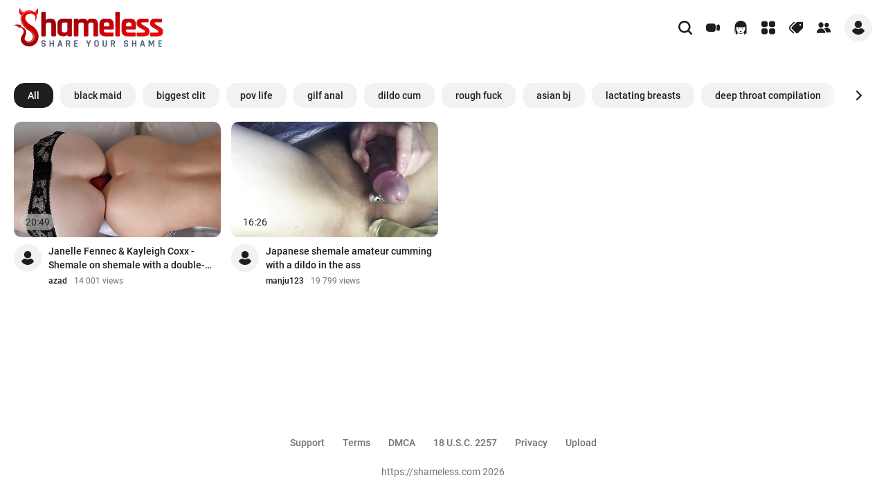

--- FILE ---
content_type: application/javascript
request_url: https://a.pemsrv.com/ad-provider.js
body_size: 49417
content:
(function(exoDynamicParams) {!function(){var e,n,t,r;(Array.isArray(window.QueueManager)||void 0===window.QueueManager)&&(window.QueueManager=(e=[],n=[],t=!0,r=function(e,n){Object.prototype.hasOwnProperty.call(e,n)||(e[n]=[])},{enqueue:function(o,u){return t?(r(e,o),e[o].push(u)):(r(n,o),n.push(u)),this},processQueue:function(r,o,u){setInterval((function(){t&&Object.prototype.hasOwnProperty.call(e,r)&&0!==e[r].length&&(t=!1,o(e[r].splice(0)),Object.prototype.hasOwnProperty.call(n,r)&&n.length>0&&(e[r].push(...n[r]),n=[]),t=!0)}),u||50)}}))}();!function(){var e=null===window.AdProvider?[]:window.AdProvider,t="https:";window.exoDocumentProtocol=t;var n={syndication:exoDynamicParams.syndication,ads:exoDynamicParams.adsSubdomain,adTypes:exoDynamicParams.domainAdTypes,adNetwork:{name:decodeURIComponent(escape(atob(exoDynamicParams.network))),asyncScriptInfoTag:exoDynamicParams.asyncScriptInfoTag,tcfEnabled:exoDynamicParams.tcfEnabled,hash:exoDynamicParams.hash,shortHash:exoDynamicParams.shortHash},maxZonesBatchSize:exoDynamicParams.maxZonesBatchSize,maxMultiZonesBatchSize:exoDynamicParams.maxMultiZonesBatchSize};(Array.isArray(window.AdProvider)||void 0===window.AdProvider)&&(window.AdProvider=function(){var e,r,a,o=[],i=[],s=null,d={container:[],content:[]},c=[],l={},u=0,p=[],f=[],h=[],m=[],g=[],v=null,y=null,w=!1,_=[],b=[],x=["desktop_fullpage_interstitial","mobile_fullpage_interstitial"],O=[],P=window,z={},A=QueueManager,k=[],C=!1,S=(a=[],{addOnce:function(e,t){this.has(e)||(a[e]=Se(t))},has:function(e){return void 0!==a[e]},getDomain:function(e){if(void 0===a[e])throw new Error("Request id #"+e+" is not registered.");return Se(a[e])}});const E=new Map,I=(exoDynamicParams.maxZonesBatchSize,exoDynamicParams.maxMultiZonesBatchSize,exoDynamicParams.adTypes),R=parseInt(Object.keys(I).find((e=>"multiformat_pad"===I[e].tag)));var D=function(e){var t=(new Date).toISOString()+": "+e;console.log(t),O.push(t)};function N(e){var t={};try{t="string"==typeof e.data?JSON.parse(e.data):e.data}catch(e){}var n=t.__tcfapiReturn;n&&"function"==typeof z[n.callId]&&z[n.callId](n.returnValue,n.success)}function H(e,t){var n=t.shortHash,r=s,a=null;if(null!==r&&"{}"!==r&&(a=JSON.parse(r)),null!==a&&Object.prototype.hasOwnProperty.call(a,n)&&Array.isArray(a[n])){var o=a[n].filter((function(e){return parseInt(e.time)>Date.now()}));e.cids_viewed=o.map((function(e){return e.cid}))}}var T=function(){return{gdpr:0}},q=function(e){return{gdpr:e.gdprApplies?1:0,consent:e.tcString}},M=function(e){return e?g:f},j=function(e,t){for(var n="",r=t||"ABCDEFGHIJKLMNOPQRSTUVWXYZabcdefghijklmnopqrstuvwxyz0123456789",a=0;a<e;a++)n+=r.charAt(Math.floor(Math.random()*r.length));return n},V=function(e,t){var n={"data-zoneid":{apiKey:"id",toApiParser:parseInt},"data-sub":{apiKey:"sub",toApiParser:parseInt},"data-sub2":{apiKey:"sub2",toApiParser:parseInt},"data-sub3":{apiKey:"sub3",toApiParser:parseInt},"data-keywords":{apiKey:"keywords"},"data-rda-layout":{apiKey:"rda_layout_id",toApiParser:parseInt},"data-block-ad-types":{apiKey:"block_ad_types"}},r={custom_targeting:{}},a=null;e.getAttributeNames().forEach((t=>{if(n[t]){var o=n[t],i=e.getAttribute(t);Object.prototype.hasOwnProperty.call(o,"toApiParser")&&"function"==typeof o.toApiParser&&(i=o.toApiParser(i)),r[o.apiKey]=i}else if("data-should-fire"===t)a=e.getAttribute(t);else if(t.indexOf("data-")>=0){var s=t.replace("data-","");r.custom_targeting[s]=e.getAttribute(t)}}));const o=parseInt(e.getAttribute("class").substring(11));r.extra_params={first_request:!0,zone_type:o||0};var i=document.createElement("div");e.parentElement.insertBefore(i,e);var s={zone:r,where:i,domain:t};a&&(s.should_fire=a),B(s),e.setAttribute("data-processed",!0)},L=function(e,t){var n=Object.keys(e)[0],r=e[n];switch(n){case"addUnit":r.domain=t,B(r);break;case"serve":X(r,t);break;default:D("Action not recognized by AdProvider: "+n)}},Z=function(e,t){if(void 0===t){for(var n=0;n<o.length;n++)L(e,o[n]);i.push(e)}else L(e,t)},B=function(e){if(void 0!==e.where&&null!==e.where){var t=null;if(Object.prototype.hasOwnProperty.call(e,"zone"))t=[e.zone];else{if(!Object.prototype.hasOwnProperty.call(e,"multiZone"))return void D("The type of unit wasn't recognized: "+JSON.stringify(e));t=e.multiZone.zones}var n={zones:t,here:e.where,domain:e.domain};if(Array.isArray(p[u])||(p[u]=[]),!Object.prototype.hasOwnProperty.call(n,"here")||!n.here){var r=document.getElementsByTagName("script");n.here=r[r.length-1]}var a=function(e,t,n){var r=j(1,"abcdefghijklmnopqrstuvwxyz")+j(7);n="."+r+" "+n;var a=e.createElement("style");return a.setAttribute("type","text/css"),a.innerHTML=n,"SCRIPT"!==t.tagName||"script"!==t.tagName?t.appendChild(a):t.parentNode.insertBefore(a,t),r}(document,n.here,"{ border: 0px solid #000000;display: block;background-color: rgba(0, 0, 0, 0);margin: 0px 0px;padding: 0px 0px;max-width: 100%;}"),o=document.createElement("div");if(o.setAttribute("class",a),o.setAttribute("data-uid",a),n.here.appendChild(o),n.placeholder=o,e.should_fire&&(n.should_fire=e.should_fire),U(n)){var i=0;if(0===p[u].length)p[u].push(n),J(u,i,e),D(e.domain.syndication+" - Zones Batch Size: "+e.domain.maxZonesBatchSize+", Multi-zones Batch Size: "+e.domain.maxMultiZonesBatchSize);else{const t=e.zone&&e.zone.extra_params&&e.zone.extra_params.zone_type?e.zone.extra_params.zone_type:0;let r=!1;for(let a=0;a<p.length;a++){const o=p[a];if(!o||!0===o.request_sent)continue;let s=o[0].zones[0].extra_params&&o[0].zones[0].extra_params.zone_type?o[0].zones[0].extra_params.zone_type:0;const d=s===R,c=o[0].domain.syndication===n.domain.syndication,l=d?o.length<e.domain.maxMultiZonesBatchSize:o.length<e.domain.maxZonesBatchSize;if(s===t&&l&&c){i=o.length,o.push(n),r=!0,J(a,i,e);break}}r||(p.push([n]),J(p.length-1,i,e))}}}else D("The property 'where' is required on the addUnit. "+JSON.stringify(e))};const J=function(e,t,n){D("Request #"+e+" Placement #"+t+" was pushed with zone "+JSON.stringify(n.zone))};var U=function(e){for(var t=p[u].length,n=0;n<e.zones.length;n++){var r=e.zones[n];if(Object.prototype.hasOwnProperty.call(r,"group")){for(var a=0;a<r.group.length;a++)if(!G(r.group[a],t,n,a))return!1}else if(!G(r,t,n))return!1}return!0},G=function(e,t,n,r){if(!Object.prototype.hasOwnProperty.call(e,"id")){var a="Request #"+u+" Placement #"+t;return void 0!==r&&(a+=" Group #"+r),a+=" Zone #"+n+" does not have required property 'id'. It was pushed with properties "+JSON.stringify(e),D(a),!1}return!0},X=function(e,t){if(null==y)return function(e){Object.prototype.hasOwnProperty.call(e,"initial_cmp_mode")&&"load_ads"===e.initial_cmp_mode&&(w=!0)}(e),n=t.adNetwork,a=function(){K(e,t)},void(n.tcfEnabled?(function(){if("undefined"==typeof __tcfapi){if(function(){for(;P;){try{if(P.frames.__tcfapiLocator){r=P;break}}catch(e){console.log("CMP not found.")}if(P===window.top)break;P=P.parent}window.addEventListener("message",N,!1)}(),!r)return;window.__tcfapi=function(e,t,n,a){var o=Math.random()+"",i={__tcfapiCall:{command:e,parameter:a,version:t,callId:o}};z[o]=n,r.postMessage(i,"*")}}}(),"undefined"==typeof __tcfapi?(y=T(),a()):__tcfapi("addEventListener",2,(function(e,t){if(t){var n=null===y;v=e,"loaded"===e.cmpStatus&&!1===e.gdprApplies&&(y=T(),n&&a(),__tcfapi("removeEventListener",2,(function(){}),e.listenerId)),w?(y=q(v),n&&a()):"tcloaded"!==e.eventStatus&&"useractioncomplete"!==e.eventStatus||(y=q(v),n&&a(),__tcfapi("removeEventListener",2,(function(){}),e.listenerId))}}))):(y=T(),a()));var n,a;K(e,t)},K=function(e,t){!function(e){for(var t=function(e){return 0===e.adTypes.length?function(e){return['ins[class^="adsby'+e.adNetwork.name+'"]:not([data-processed=true])','ins[class^="eas'+e.adNetwork.hash+'"]:not([data-processed=true])','ins[class^="eas'+e.adNetwork.shortHash+'"]:not([data-processed=true])']}(e):function(e){var t=function(e){return["ins.adsby"+e.adNetwork.name+":not([data-processed=true])","ins.eas"+e.adNetwork.hash+":not([data-processed=true])","ins.eas"+e.adNetwork.shortHash+":not([data-processed=true])"]}(e),n=function(e){var t=[];return e.adTypes.forEach((n=>{t.push("ins.adsby"+e.adNetwork.name+n+":not([data-processed=true])"),t.push("ins.eas"+e.adNetwork.hash+n+":not([data-processed=true])"),t.push("ins.eas"+e.adNetwork.shortHash+n+":not([data-processed=true])")})),t}(e);return t.concat(n)}(e)}(e),n=document.querySelectorAll(t.join(",")),r=0;r<n.length;r++){var a=n[r],o=a.getAttribute("data-zoneid");Ae(exoDynamicParams.zoneClosedCookiePrefix+o)||V(a,e)}}(t);const r=p.filter((e=>!e.request_sent));0!==r.length&&function(e,t){const r=[];let a;e.forEach((e=>{const o=e.map((e=>e.zones[0])),i=e[0].zones[0].extra_params&&e[0].zones[0].extra_params.zone_type?e[0].zones[0].extra_params.zone_type:0,s=e[0].domain||n;S.addOnce(u,s);const d=Q(o,t,s);a=s.syndication,D(a+" - Request #"+u+" with "+o.length+" zone(s) of type "+(0!==i?I[i].name:"NOT FOUND")+" is being served."),r.push(F(d,s,u,!1)),e.forEach((e=>{e.requestData=t})),e.request_sent=!0,u++})),r.length&&Promise.all(r).then((()=>{D(a+" - "+e.length+" ad request(s) completed successfully")})).catch((e=>{D("One or more requests failed: "+e)}))}(r,e)};const F=function(n,r,a,o){return new Promise(((i,s)=>{const d=new XMLHttpRequest;d.onreadystatechange=function(){d.readyState===XMLHttpRequest.DONE&&(200===d.status?(ae(d.responseText,a,o,r),i()):s(`Request failed with status ${d.status}`))};const c=t+"//"+r.syndication+"/v1/api.php";d.open("POST",c),d.withCredentials=!0,d.setRequestHeader("Content-Type","text/plain"),void 0!==e?$(d,n):re().then((t=>{e=t,$(d,n)}))}))};var Q=function(e,t,n){var r=n.adNetwork,a={user:{ua:navigator.userAgent,language:navigator.language,referer:window.location.href,consumer:"ad-provider",gdpr:y,screen_resolution:window.screen.width+"x"+window.screen.height,window_orientation:ee(),cookies:[]},zones:e};H(a.user,r);for(var o=["cookieconsent","el","scr_info"],i=0;i<o.length;i++){var s=o[i];Object.prototype.hasOwnProperty.call(t,s)&&(a.user[s]=t[s])}return void 0===a.user.scr_info&&(a.user.scr_info=encodeURIComponent(btoa(r.asyncScriptInfoTag))),ne(a,te())},W=function(e,t,n){D("Request #"+t+" from delayed request is being served."),Y(e.zones,e.requestData,t,!0,n)},Y=function(r,a,o,i,s){void 0===s&&(s=n),S.addOnce(o,s);var d=s.adNetwork,c={user:{ua:navigator.userAgent,language:navigator.language,referer:window.location.href,consumer:"ad-provider",gdpr:y,screen_resolution:window.screen.width+"x"+window.screen.height,window_orientation:ee(),cookies:[]},zones:r};H(c.user,d);for(var l=["cookieconsent","el","scr_info"],u=0;u<l.length;u++){var p=l[u];Object.prototype.hasOwnProperty.call(a,p)&&(c.user[p]=a[p])}void 0===c.user.scr_info&&(c.user.scr_info=encodeURIComponent(btoa(d.asyncScriptInfoTag)));var f=new XMLHttpRequest;f.onreadystatechange=function(){f.readyState===XMLHttpRequest.DONE&&200===f.status&&ae(f.responseText,o,i,s)};var h=t+"//"+s.syndication+"/v1/api.php";c=ne(c,te()),f.open("POST",h),f.withCredentials=!0,f.setRequestHeader("Content-Type","text/plain"),void 0!==e?$(f,c):re().then((t=>{e=t,$(f,c)}))},$=function(t,n){null!==e&&"object"==typeof e&&(n.user.ch_ua=e);try{t.send(JSON.stringify(n))}catch(e){D("error")}};function ee(){return Math.max(document.documentElement.clientWidth,window.innerWidth||0)>=Math.max(document.documentElement.clientHeight,window.innerHeight||0)?exoDynamicParams.DEVICE_ORIENTATION_LANDSCAPE:exoDynamicParams.DEVICE_ORIENTATION_PORTRAIT}var te=function(){for(var e=[],t=[exoDynamicParams.siteIdCookieName,exoDynamicParams.networkIdCookieName],n=0;n<t.length;n++){var r=Ae(t[n]);if(r){var a={name:t[n],value:r};e.push(a)}}return e},ne=function(e,t){for(var n=0;n<t.length;n++){var r={name:t[n].name,value:t[n].value};e.user.cookies.push(r)}return e},re=function(){return navigator.userAgentData&&navigator.userAgentData.getHighEntropyValues?navigator.userAgentData.getHighEntropyValues(["architecture","bitness","model","platformVersion","fullVersionList"]):new Promise(((e,t)=>{e(null)}))},ae=function(e,t,n,r){D("Request #"+t+" handling the response");var a=JSON.parse(e),o=!1,i=void 0!==a.errors?a.errors:[],d=M(n);if(Array.isArray(d[t])||(d[t]=[]),a.user.c_uvt&&Pe(a.user.c_uvt),void 0!==a.zones){void 0!==a.user&&(h[t]=a.user),void 0!==a.agX&&(C=a.agX),c[t]=a.renderers,function(e,t){var n=t.shortHash,r=s,a={};null!==r&&"{}"!==r&&(a=JSON.parse(r)),Object.prototype.hasOwnProperty.call(a,n)||(a[n]=[]),Object.prototype.hasOwnProperty.call(e,"zones")&&Array.isArray(e.zones)&&e.zones.map((function(e){if(null!==e&&Object.prototype.hasOwnProperty.call(e,"data")&&null!==e.data&&Object.prototype.hasOwnProperty.call(e.data,"cid")&&(0===a[n].length||!a[n].some((function(t){return t.cid===e.data.cid})))){var t=new Date((new Date).getTime()+18e5).getTime();a[n].push({cid:parseInt(e.data.cid),time:parseInt(t)})}}));var o=JSON.stringify(a);"{}"!==o&&(s=o)}(a,r.adNetwork);for(var l=0;l<a.zones.length;l++){var u=a.zones[l];if(null!=u){if(Object.prototype.hasOwnProperty.call(u,"group")){for(var p=0;p<u.group.ad_items.length;p++)if(!oe(u.group.ad_items[p],t,i,l,p)){d[t][l]=null;break}}else if(!oe(u,t,i,l,void 0)){d[t][l]=null;continue}Object.prototype.hasOwnProperty.call(u,"type")&&-1!==_.indexOf(u.type)&&(o=!0),d[t][l]=u}else void 0!==i[l]&&D("Request #"+t+" Placement #"+l+" had these errors on API request:"+JSON.stringify(i[l])),d[t][l]=null}var f,m;o&&window.addEventListener("resize",(f=function(){de(t,n,!0)},function(){clearTimeout(m),m=setTimeout(f,100)})),de(t,n)}else D("Request #"+t+" had these errors on API request:"+JSON.stringify(i))},oe=function(e,t,n,r,a){if(null==e){if(void 0!==a&&void 0!==n[r][a])return D("Request #"+t+" Placement #"+r+" Group #"+a+" had these errors on API request:"+JSON.stringify(n[r][a])),!1;if(void 0!==n[r])return D("Request #"+t+" Placement #"+r+" had these errors on API request:"+JSON.stringify(n[r])),!1}if(null===e.data){var o="Request #"+t+" Placement #"+r;return void 0!==a&&(o+=" Group #"+a),D(o+=" has no ads to display"),!1}return!0},ie=function(e,t){var n=t.original_zone?t.original_zone.type:t.type;if(void 0===c[e][n]||void 0===c[e][n].container)return null;var r=le(c[e][n].container);return d.container[r]},se=function(e,t){if(void 0===c[e][t.type]||void 0===c[e][t.type].content)return null;var n=le(c[e][t.type].content);return d.content[n]},de=function(e,t,n=!1){var r=[];r=n&&b.length>0?b.filter((function(e){return-1!==_.indexOf(e.type)&&void 0===e.original_zone})):function(e){if(b.length>0)for(var t in e){var n=e[t];for(var r in b)b[r].uid===n.uid&&(b[r]=n)}else b=e;return e}(r=ce(e,t));for(var a=he(e).cookieconsent,o=0;o<r.length;o++){var i=r[o],s=ie(e,i),d=se(e,i),c=null;if(s){var l=s.call(null,e,i,t,a);Array.isArray(l)&&l.length>0&&(c=l[0])}else c=i.dom.placeholder;d&&c&&d.call(null,e,i,c,a)}},ce=function(e,t){var n,r=[],a=function(e){return e?m:p}(t),o=M(t),i=d.container.group;for(var s in o[e])if(Object.prototype.hasOwnProperty.call(o[e],s)){var c=o[e][s];if(null!==c){var l=c.type;if(void 0!==c.group){var u=a[e][s].placeholder;ge(c,u);for(var f={dom:{placeholder:u,doc_reference:document},orientation:c.group.orientation,ad_items:c.group.ad_items},h=i.call(null,e,f),g=0;g<f.ad_items.length;g++)n=_e(f.ad_items[g],h[g],document,t),ve(n)&&we(n,e,s,t),r.push(n)}else{var v=a[e][s];"in_page_push_notification"===l&&me(v,c.data,e);var y=v.placeholder;if(n=_e(c,y,document,t),v.should_fire&&(n.should_fire=v.should_fire),pe(n)){!0===n.data.stop_refresh&&r.push(n),ue(v,n);continue}!1===ve(n)&&ge(c,y),r.push(n),ve(n)&&we(n,e,s,t)}}}return r};function le(e){if(l[e])return l[e];var t=e.substring(e.lastIndexOf("/")+1).split(".")[0];return l[e]=t,t}function ue(e,t){var n=e.zones.findIndex((function(e){return JSON.stringify(e.id)==JSON.stringify(t.idzone)}));return-1!==n&&void 0!==e.zones[n]&&void 0!==e.zones[n].extra_params&&void 0!==e.zones[n].extra_params.refresh_iteration&&(e.zones[n].extra_params.refresh_iteration=-1),e}function pe(e){return!0===e.data.stop_refresh||!0===e.data.campaign_already_displayed}function fe(e,t){const n=e.original_zone?e.original_zone.type:e.type;if(-1!==x.indexOf(n))return function(e){const t="creativeDisplayed-"+e.idzone,n=function(){be(e)};E.has(t)&&document.removeEventListener(t,E.get(t)),document.addEventListener(t,n),E.set(t,n)}(e),!1;if(t)return!0;if(Object.prototype.hasOwnProperty.call(e.data,"capping")){let t=parseInt(Ae("zone-cap-"+e.idzone));if(isNaN(t)&&(t=0),e.data.capping>0&&t>=e.data.capping)return!1}return!0!==e.data.campaign_already_displayed}function he(e){return h[e]}var me=function(e,t,n){t.notificationDisplayedCount=0,Object.prototype.hasOwnProperty.call(e,"notificationDisplayedCount")&&(t.notificationDisplayedCount=e.notificationDisplayedCount),t.processNextNotification=function(t){e.notificationDisplayedCount=t;var r=m.length;m.push([e]),W(e,r,S.getDomain(n))}},ge=function(e,t){if(void 0!==e.original_zone){var n=e.original_zone.data.width,r=e.original_zone.data.height;t.parentElement.style.width="100%",t.parentElement.style.maxWidth=n+"px",t.parentElement.style.height="html_banner"===e.data.media?"100%":"auto",t.parentElement.style.maxHeight=r+"px",t.parentElement.style.overflow="hidden",t.parentElement.style.margin="auto",t.parentElement.style.display="block"}},ve=function(e){return Object.prototype.hasOwnProperty.call(e.data,"refresh_rate")&&e.data.refresh_rate>0},ye=function(e,t){Object.prototype.hasOwnProperty.call(e,"multizoneid")&&(t.multizoneid=e.multizoneid)},we=function(e,t,n,r){var a,o=e.uid;if("object"!=typeof(a=o in k?k[o]:r?m[t][n]:{placeholder:e.dom.placeholder,requestData:p[t][n].requestData,zones:p[t][n].zones.map((function(t){return t.id=e.idzone,ye(e,t),t}))}).adRefresher){var i=S.getDomain(t);A.processQueue(i.syndication,(function(e){var t=[];e.forEach((function(e){void 0===m[u]&&(m[u]=[]),m[u].push(e),t.push(e.zones)})),Y(t,{},u,!0,i),u++}),50),a.adRefresher=new window.ExoAdsRefresh(e.dom.placeholder,e.idzone,e.data.refresh_rate,(function(e){A.enqueue(i.syndication,e)}),a,e.data.max_number_refresh_iteration),k[o]=a}else a.adRefresher.performImpressionReset()},_e=function(e,t,n,r){var a={idzone:e.idzone,type:e.type,dom:{placeholder:t,doc_reference:n},data:e.data,uid:t.getAttribute("data-uid"),track_impressions:fe(e,r)};return void 0!==e.original_zone&&(a.original_zone=e.original_zone),ye(e,a),a},be=function(e){if(null!==e.data){var t=e.data,n=!1;Object.prototype.hasOwnProperty.call(t,"isVast")&&(n=t.isVast);var r=!n;if(Object.prototype.hasOwnProperty.call(t,"ad_items")&&Array.isArray(t.ad_items)){var a=t.ad_items;for(var o in a)Object.prototype.hasOwnProperty.call(a,o)&&Object.prototype.hasOwnProperty.call(a[o],"impression")&&xe(a[o].impression,e.idzone,o,r)}else Object.prototype.hasOwnProperty.call(t,"impression")&&xe(t.impression,e.idzone,void 0,r)}},xe=function(e,t,n,r){if(void 0!==e){var a=function(e,t){var n="Error tracking the impression from zone "+e;void 0!==t&&(n+=" ad #"+t),D(n)},o=new XMLHttpRequest;o.onreadystatechange=function(){o.readyState===XMLHttpRequest.DONE&&200!=o.status&&a(t,n)},o.open("GET",e),void 0!==r&&!0===r&&(o.withCredentials=!0);try{o.send()}catch(e){a(t,n)}}},Oe=async function(e){var t=exoDynamicParams.agegoCrossSiteEnable||C;if(void 0!==window.AGEGO&&t)try{const t=new Promise(((e,t)=>{setTimeout((()=>t(new Error("AgeGO timeout"))),1e3)})).catch((e=>e)),r=await Promise.race([window.AGEGO("getVerificationToken"),t]);if(r&&r.token){var n=new URL(e);return n.searchParams.set("ag_token",r.token),n.toString()}}catch(t){var r=t&&t.message?t.message:String(t);return console.warn("AgeGO Token Error:",r),e}return e},Pe=function(e){for(var t=0;t<e.length;t++)e[t].value&&ze(e[t].name,e[t].value,e[t].expires,"",!1)},ze=function(e,t,n,r,a=!1){n=parseInt(n);var o=new Date;o.setSeconds(o.getSeconds()+n);var i=(a?t:encodeURI(t))+"; expires="+o.toUTCString()+"; path=/";r&&(i+="; domain="+r),document.cookie=e+"="+i},Ae=function(e){try{var t,n,r,a=document.cookie.split(";")}catch(e){return}for(t=0;t<a.length;t++)if(n=a[t].substr(0,a[t].indexOf("=")),r=a[t].substr(a[t].indexOf("=")+1),(n=n.replace(/^\s+|\s+$/g,""))===e)return decodeURI(r)},ke=function(e,t){e.stopPropagation(),e.preventDefault();var n=t.querySelector(".exo-overlay");n.style.opacity="0",setTimeout((function(){n.style.display="none"}),300)},Ce=function(e,t){for(var n in t)Object.prototype.hasOwnProperty.call(t,n)&&(e.style[n]=t[n])};function Se(e){return JSON.parse(JSON.stringify(e))}return{handleCurrentDomain:function(e){var t;for(t=0;t<o.length;t++)if(o[t].syndication===e.syndication)return;for(o.push(e),t=0;t<i.length;t++)Z(i[t],e)},handleSnippetQueue:function(e){if(Array.isArray(e))for(;e.length>0;)Z(e.shift())},push:Z,serve:X,getDebugMessages:function(){return O},getUserData:he,formatImage:function(e,t){return t},formatLink:function(e,t){var n=Ae(exoDynamicParams.siteIdCookieName);if(n){var r=t.includes("?")?"&":"?";t+=r+"suvt="+n}return t},openLink:async function(e,t,n,r){var a,o;void 0!==n&&"get"!==n&&"post"!==n&&D("openLink() trying to force invalid method"),void 0!==e&&(e.returnValue=!1,e.preventDefault&&e.preventDefault(),e.stopPropagation()),r&&(t+="&clickX="+e.clientX,t+="&clickY="+e.clientY);var i=n||"get";-1!==(t=await Oe(t)).indexOf("?")?o=function(e){for(var t={},n=e.substring(e.indexOf("?")+1).split("&"),r=0;r<n.length;r++)if(n[r]){var a=n[r].split("=");t[decodeURIComponent(a[0])]=decodeURIComponent(a[1])}return t}((a=t.split("?",2))[1]):(a=[t],o=[]);var s=document.createElement("form");for(var d in s.setAttribute("action",a[0]),s.setAttribute("method",i),s.setAttribute("target","_blank"),document.getElementsByTagName("body").item(0).appendChild(s),o)if(Object.prototype.hasOwnProperty.call(o,d)){var c=document.createElement("input");c.setAttribute("type","hidden"),c.setAttribute("name",d),c.setAttribute("value",o[d]),s.appendChild(c)}return s.submit(),document.getElementsByTagName("body").item(0).removeChild(s),!1},performImpressionTrackings:be,getCookie:Ae,setCookie:ze,getRandomizedReference:function(e,t){return"string"!=typeof e||""===e?(D("getRandomizedReference() invalid name, non-empty string expected"),!1):"object"!=typeof t?(D("getRandomizedReference() invalid reference_map, object expected"),!1):(void 0===t[e]&&(t[e]=e),t[e])},scrambleStyleString:function(e,t){return"string"!=typeof e||""===e?(D("scrambleStyleString() invalid style_str, non-empty string expected"),!1):"object"!=typeof t?(D("getRandomizedReference() invalid reference_map, object expected"),!1):e},trackImpression:xe,registerRenderer:function(e,t,n){d[t][e]=n},stopZoneAdRefresh:function(e){void 0!==k[e]&&void 0!==k[e].adRefresher&&k[e].adRefresher.stopAdRefresh()},restartZoneAdRefresh:function(e){void 0!==k[e]&&void 0!==k[e].adRefresher&&k[e].adRefresher.restartAdRefresh()},createAdTransparencyButton:function(e,r,a){var o=document.createElement("div");o.className="exo-info-button";var i=new Image;const s={border:"none",boxShadow:"none",width:"20px",height:"20px",display:"block"};i.src="data:image/svg+xml;utf8,"+encodeURIComponent('<svg width="20" height="20" viewBox="0 0 20 20" fill="none" xmlns="http://www.w3.org/2000/svg"><g clip-path="url(#clip0_16_198)"><path fill-rule="evenodd" clip-rule="evenodd" d="M10.0001 1.6501C5.38852 1.6501 1.6501 5.38852 1.6501 10.0001C1.6501 14.6117 5.38852 18.3501 10.0001 18.3501C14.6117 18.3501 18.3501 14.6117 18.3501 10.0001C18.3501 5.38852 14.6117 1.6501 10.0001 1.6501ZM0.350098 10.0001C0.350098 4.67055 4.67055 0.350098 10.0001 0.350098C15.3296 0.350098 19.6501 4.67055 19.6501 10.0001C19.6501 15.3296 15.3296 19.6501 10.0001 19.6501C4.67055 19.6501 0.350098 15.3296 0.350098 10.0001Z" fill="#555555" opacity="0.4"/><path opacity="0.6" d="M10.8334 14.6665H11.3334V14.1665V9.1665V8.6665H10.8334H9.16675H8.66675V9.1665V14.1665V14.6665H9.16675H10.8334ZM10.8334 7.99984H11.3334V7.49984V5.83317V5.33317H10.8334H9.16675H8.66675V5.83317V7.49984V7.99984H9.16675H10.8334ZM2.16675 9.99984C2.16675 5.67598 5.67622 2.1665 10.0001 2.1665C14.3239 2.1665 17.8334 5.67598 17.8334 9.99984C17.8334 14.3237 14.3239 17.8332 10.0001 17.8332C5.67622 17.8332 2.16675 14.3237 2.16675 9.99984Z" fill="black" stroke="black"/><path d="M10.8334 14.1666H9.16675V9.16659H10.8334V14.1666ZM10.8334 7.49992H9.16675V5.83325H10.8334V7.49992Z" fill="white"/></g><defs><clipPath id="clip0_16_198"><rect width="20" height="20" fill="white"/></clipPath></defs></svg>'),i.setAttribute("alt","Information"),Ce(i,s);var d=new Image;d.src="data:image/svg+xml;utf8,"+encodeURIComponent('<svg width="20" height="20" viewBox="0 0 20 20" fill="none" xmlns="http://www.w3.org/2000/svg"><g clip-path="url(#clip0_16_193)"><path opacity="0.8" d="M10.0001 1.6665C5.40008 1.6665 1.66675 5.39984 1.66675 9.99984C1.66675 14.5998 5.40008 18.3332 10.0001 18.3332C14.6001 18.3332 18.3334 14.5998 18.3334 9.99984C18.3334 5.39984 14.6001 1.6665 10.0001 1.6665ZM10.8334 14.1665H9.16675V9.1665H10.8334V14.1665ZM10.8334 7.49984H9.16675V5.83317H10.8334V7.49984Z" fill="black"/><path d="M10.8334 14.1666H9.16675V9.16659H10.8334V14.1666ZM10.8334 7.49992H9.16675V5.83325H10.8334V7.49992Z" fill="white"/><path fill-rule="evenodd" clip-rule="evenodd" d="M9.99998 1.6501C5.3884 1.6501 1.64998 5.38852 1.64998 10.0001C1.64998 14.6117 5.3884 18.3501 9.99998 18.3501C14.6116 18.3501 18.35 14.6117 18.35 10.0001C18.35 5.38852 14.6116 1.6501 9.99998 1.6501ZM0.349976 10.0001C0.349976 4.67055 4.67043 0.350098 9.99998 0.350098C15.3295 0.350098 19.65 4.67055 19.65 10.0001C19.65 15.3296 15.3295 19.6501 9.99998 19.6501C4.67043 19.6501 0.349976 15.3296 0.349976 10.0001Z" fill="#555555" opacity="0.4"/></g><defs><clipPath id="clip0_16_193"><rect width="20" height="20" fill="white"/></clipPath></defs></svg>'),d.setAttribute("alt","Information"),Ce(d,s),o.appendChild(i),o.addEventListener("mouseenter",(function(){o.innerHTML="",o.appendChild(d)})),o.addEventListener("mouseleave",(function(){o.innerHTML="",o.appendChild(i)})),o.onclick=function(o){o.stopPropagation(),o.preventDefault(),function(e,r,a,o){var i=r.querySelector(".exo-overlay");if(!i){(i=document.createElement("div")).className="exo-overlay",Ce(i,{display:"none",position:"absolute",boxSizing:"border-box",top:"0",left:"0",width:"100%",height:"100%",backgroundColor:"white",color:"black",textAlign:"center",padding:"20px",opacity:"0",transition:"opacity 300ms ease-out",cursor:"default",zIndex:"11"});var s=document.createElement("div");s.className="exo-back-button";var d=new Image;d.src="data:image/svg+xml;utf8,"+encodeURIComponent('<svg width="24" height="24" viewBox="0 0 24 24" fill="none" xmlns="http://www.w3.org/2000/svg"><g opacity="0.7" clip-path="url(#clip0_84_300)"><path d="M20 11H7.83L13.42 5.41L12 4L4 12L12 20L13.41 18.59L7.83 13H20V11Z" fill="#333333"/></g><defs><clipPath id="clip0_84_300"><rect width="24" height="24" fill="white"/></clipPath></defs></svg>'),d.setAttribute("alt","Back Button"),Ce(d,{border:"none",boxShadow:"none"}),s.appendChild(d),s.onclick=function(e){ke(e,r)},Ce(s,{position:"absolute",width:"24px",height:"24px",top:"8px",left:"6px",cursor:"pointer"});var c=document.createElement("button");c.className="exo-about-button",c.textContent="About This Ad",c.onclick=function(e){e.stopPropagation(),e.preventDefault();var r=JSON.stringify(a),i=btoa(r),s=S.getDomain(o),d=void 0!==o?s.ads:n.ads,c=t+"//"+d+"/about-this-ad.html?data="+encodeURIComponent(i);window.open(c,"_blank")},Ce(c,{position:"absolute",height:"32px",padding:"7px 12px",gap:"4px",top:"50%",left:"50%",transform:"translate(-50%, -50%)",cursor:"pointer",background:"white",color:"rgba(0, 0, 0, 0.87)",fontFamily:"Roboto, Arial, sans-serif",fontSize:"13px",fontStyle:"normal",fontWeight:"400",lineHeight:"normal",border:"1px solid #C9C9C9",borderRadius:"4px",whiteSpace:"nowrap"}),c.addEventListener("mouseenter",(function(){c.style.background="#F5F5F5"})),c.addEventListener("mouseleave",(function(){c.style.background="white"})),i.appendChild(s),i.appendChild(c),r.appendChild(i)}i.style.display="block",setTimeout((function(){i.style.opacity="1"}),10),i.addEventListener("click",(function(e){e.stopPropagation(),e.preventDefault()}))}(0,e,r,a)},Ce(o,{position:"absolute",width:"20px",height:"20px",top:"-2px",left:"-2px",cursor:"pointer",zIndex:"2",transform:"scale(0.65)"}),e.appendChild(o)},requestAdsForZone:function(e){for(let t=0;t<p.length;t++){const n=p[t];for(let r=0;r<n.length;r++){const a=n[r],o=a.zones.find((t=>t.id===e));if(o)return o.extra_params.first_request=!1,m[u]=[],m[u].push(a),void W(a,u++,S.getDomain(t))}}},addAgeGoToken:Oe}}()),AdProvider.handleCurrentDomain(n),AdProvider.handleSnippetQueue(e),ExoLoader=AdProvider}();!function(){"use strict";function e(){var e,t,a,r,n=window.navigator.userAgent;this.features={webp:!0,mp4:!0},this.features.webp=function(e){var t=e.match(/MSIE/)||e.match(/rv:11/),a=!!e.match(/Firefox\/(\d+)/)&&parseInt(e.match(/Firefox\/(\d+)/)[1])<=64,r=!!e.match(/Version\/(\d+)/)&&parseInt(e.match(/Version\/(\d+)/)[1])<=15,n=!!e.match(/Chrome\/(\d+)/)&&parseInt(e.match(/Chrome\/(\d+)/)[1])<=8,c=!!e.match(/Edge\/(\d+)/)&&parseInt(e.match(/Edge\/(\d+)/)[1])<=17;if(t||a||r||n||c){var o=document.createElement("canvas");return!(!o.getContext||!o.getContext("2d"))&&0===o.toDataURL("image/webp").indexOf("data:image/webp")}return!0}(n),this.features.mp4=(t=(e=n).match(/MSIE [6-8]/),a=!!e.match(/Firefox\/(\d+)/)&&parseInt(e.match(/Firefox\/(\d+)/)[1])<=20,r=!!e.match(/(Opera|OPR)\/(\d+)/)&&parseInt(e.match(/(Opera|OPR)\/(\d+)/)[2])<=24,!(t||a||r)||!!document.createElement("video").canPlayType&&!!document.createElement("video").canPlayType("video/mp4"))}e.prototype.supported=function(e){return this.features[e]},window.ExoSupport=new e}();resolver={options:{maxAllowedVastTagRedirects:3,vastTimeout:5e3},sendRequest:function(e,t,r,i){var a=new XMLHttpRequest;a.onreadystatechange=i,a.open("GET",e,!0),a.withCredentials=t,a.timeout=r,a.send()},processUrl:function(e,t){this.resolveVastTag(e,0,{tracking:[],stopTracking:[],impression:[],clicktracking:[],vastLoaded:!1,videoCta:[]},t)},resolveVastTag:function(e,t,r,i){var a=this;e&&""!=e?(t<=a.options.maxAllowedVastTagRedirects&&a.sendRequest(e,!0,a.options.vastTimeout,(function(){var e=this;if(4!==e.readyState||404!==e.status)if(4!==e.readyState||0!==e.status){if(4===e.readyState&&200===e.status)if(4!==e.readyState||200===e.status){try{var n=e.responseXML}catch(e){return void a.stopProcessAndReportError(5)}if(n){if(a.inLineFound=a.hasInLine(n),!a.inLineFound&&a.hasVastAdTagUri(n)){var s=a.getVastAdTagUriFromWrapper(n);if(!s)return void a.stopProcessAndReportError(7);a.resolveVastTag(s,t,r,i)}t>a.options.maxAllowedVastTagRedirects&&!a.inLineFound?a.stopProcessAndReportError(8):a.processVastXml(n,r,i)}else a.stopProcessAndReportError(6)}else a.stopProcessAndReportError(4)}else a.stopProcessAndReportError(3);else a.stopProcessAndReportError(2)})),t++):a.stopProcessAndReportError(1)},processVastXml:function(e,t,r){var i=this;if(e){var a=e.getElementsByTagName("Impression");null!==a&&i.registerImpressionEvents(a,t);var n=e.getElementsByTagName("Error");null!==n&&i.registerErrorEvents(n,t);var s=null,o=null,l=null,g=e.getElementsByTagName("Extensions");if(g.length&&g[0].getElementsByTagName("Extension").length){var c=g[0].getElementsByTagName("TitleCTA");if(c.length){var d=c[0].getElementsByTagName("DisplayUrl"),h=c[0].getElementsByTagName("PCText"),u=c[0].getElementsByTagName("Tracking");null!=d&&d.length>0&&(s=this.extractNodeData(d[0])),null!=h&&h.length>0&&(o=this.extractNodeData(h[0])),null!=u&&u.length>0&&(l=this.extractNodeData(u[0]));var m={displayUrl:s,ctaText:o,tracking:l};t.videoCta.push(m)}}var p=e.getElementsByTagName("Creative");if(void 0!==p&&p.length){var v,T=p[0].getElementsByTagName("Linear");if(null!=T&&T.length){var f=T[0];i.registerTrackingEvents(f,t),v=i.getClickTrackingEvents(f),i.registerClickTracking(v,t),!i.hasVastAdTagUri(e)&&i.hasInLine(e)&&(t.adFinished=!1,t.adType="linear",t.skipoffset=i.convertTimeStringToSeconds(f.getAttribute("skipoffset")),t.clickthroughUrl=i.getClickThroughUrlFromLinear(f),t.duration=i.getDurationFromLinear(f),t.mediaFile=i.getMediaFileFromLinear(f),t.mediaFileDetails=i.getMediaFileAttributesFromLinear(f),t.iconClick=i.getIconClickThroughFromLinear(f))}var y=p[0].getElementsByTagName("NonLinearAds");if(null!=y&&y.length){var N=y[0];i.registerTrackingEvents(N,t),v=i.getNonLinearClickTrackingEvents(N),i.registerClickTracking(v,t),!i.hasVastAdTagUri(e)&&i.hasInLine(e)&&(t.adType="nonLinear",t.clickthroughUrl=i.getClickThroughUrlFromNonLinear(N),t.duration=i.getDurationFromNonLinear(N),t.dimension=i.getDimensionFromNonLinear(N),t.staticResource=i.getStaticResourceFromNonLinear(N),t.creativeType=i.getCreativeTypeFromStaticResources(N))}!i.hasVastAdTagUri(e)&&i.hasInLine(e)&&(void 0!==t.mediaFile||void 0!==t.staticResource?r(t):i.stopProcessAndReportError(10))}else i.stopProcessAndReportError(11)}else i.stopProcessAndReportError(9)},registerTrackingEvents:function(e,t){for(var r=this.getTrackingFromLinear(e),i="",a=0,n=0;n<r.length;n++)switch(i=r[n].getAttribute("event")){case"start":case"firstQuartile":case"midpoint":case"thirdQuartile":case"complete":void 0===t.tracking[i]&&(t.tracking[i]=[]),void 0===t.stopTracking[i]&&(t.stopTracking[i]=[]),t.tracking[i].push(r[n].childNodes[0].nodeValue),t.stopTracking[i]=!1;break;case"progress":void 0===t.tracking[i]&&(t.tracking[i]=[]),a=this.convertTimeStringToSeconds(r[n].getAttribute("offset")),void 0===t.tracking[i][a]&&(t.tracking[i][a]={elements:[],stopTracking:!1}),t.tracking[i][a].elements.push(r[n].childNodes[0].nodeValue)}},stopProcessAndReportError:function(e){console.log("VAST: failed with error "+e)},hasInLine:function(e){var t=e.getElementsByTagName("InLine");return void 0!==t&&t.length},hasVastAdTagUri:function(e){var t=e.getElementsByTagName("VASTAdTagURI");return void 0!==t&&t.length},extractNodeData:function(e){for(var t="",r=0;r<e.childNodes.length;r++){var i=e.childNodes[r];8===i.nodeType||3===i.nodeType&&/^\s*$/.test(i.nodeValue)||(t+=i.nodeValue)}return t.replace(/(^\s+|\s+$)/g,"")},getVastAdTagUriFromWrapper:function(e){var t=e.getElementsByTagName("Wrapper");if(void 0!==t&&t.length){var r=t[0].getElementsByTagName("VASTAdTagURI");if(r.length)return this.extractNodeData(r[0])}return!1},getMediaFilesFromLinear:function(e){var t=e.getElementsByTagName("MediaFiles");return t.length?t[0].getElementsByTagName("MediaFile"):[]},getMediaFileFromLinear:function(e){var t,r=this.getMediaFilesFromLinear(e);return r.length&&(t=this.extractNodeData(r[0])),t},getIconClickThroughFromLinear:function(e){var t=e.getElementsByTagName("IconClickThrough");return t.length?this.extractNodeData(t[0]):(void 0!==this.displayOptions&&void 0!==this.displayOptions.vastOptions&&(this.displayOptions.vastOptions.adCTAText=!1),"")},getStaticResourceFromNonLinear:function(e){for(var t,r=this.getStaticResourcesFromNonLinear(e),i=0;i<r.length;i++)if(r[i].getAttribute("type")||(t=this.extractNodeData(r[i])),void 0!==this.displayOptions&&void 0!==this.displayOptions.staticResource&&r[i].getAttribute("type")===this.displayOptions.staticResource)return this.extractNodeData(r[i]);return t},getClickTrackingEvents:function(e){var t=[],r=e.getElementsByTagName("VideoClicks");if(r.length){var i=r[0].getElementsByTagName("ClickTracking");if(i.length)for(var a=0;a<i.length;a++){var n=this.extractNodeData(i[a]);t.push(n)}}return t},getNonLinearClickTrackingEvents:function(e){var t=[];if(e.getElementsByTagName("NonLinear").length){var r=e.getElementsByTagName("NonLinearClickTracking");if(r.length)for(var i=0;i<r.length;i++){var a=this.extractNodeData(r[i]);t.push(a)}}return t},getTrackingFromLinear:function(e){var t=e.getElementsByTagName("TrackingEvents");return t.length?t[0].getElementsByTagName("Tracking"):[]},getDurationFromLinear:function(e){var t=e.getElementsByTagName("Duration");if(t.length&&void 0!==t[0].childNodes[0]){var r=this.extractNodeData(t[0]);return this.convertTimeStringToSeconds(r)}return!1},getDurationFromNonLinear:function(e){var t=0,r=e.getElementsByTagName("NonLinear");return r.length&&void 0!==r[0].getAttribute("minSuggestedDuration")&&(t=this.convertTimeStringToSeconds(r[0].getAttribute("minSuggestedDuration"))),t},getClickThroughUrlFromLinear:function(e){var t=e.getElementsByTagName("VideoClicks");if(t.length){var r=t[0].getElementsByTagName("ClickThrough");if(r.length)return this.extractNodeData(r[0])}return!1},getClickThroughUrlFromNonLinear:function(e){var t="";if(e.getElementsByTagName("NonLinear").length){var r=e.getElementsByTagName("NonLinearClickThrough");r.length&&(t=this.extractNodeData(r[0]))}return t},getDimensionFromNonLinear:function(e){var t={width:null,height:null},r=e.getElementsByTagName("NonLinear");return r.length&&(void 0!==r[0].getAttribute("width")&&(t.width=r[0].getAttribute("width")),void 0!==r[0].getAttribute("height")&&(t.height=r[0].getAttribute("height"))),t},getCreativeTypeFromStaticResources:function(e){var t="",r=e.getElementsByTagName("NonLinear");return r.length&&void 0!==r[0].childNodes[0]&&(t=r[0].getElementsByTagName("StaticResource")[0].getAttribute("creativeType")),t.toLowerCase()},convertTimeStringToSeconds:function(e){if(e&&e.match(/^(\d){2}(:[0-5][0-9]){2}(.(\d){1,3})?$/)){var t=e.split(":");return 3600*parseInt(t[0],10)+60*parseInt(t[1],10)+parseInt(t[2],10)}return!1},registerClickTracking:function(e,t){if(e.length)for(var r=0;r<e.length;r++)""!=e[r]&&t.clicktracking.push(e[r])},registerImpressionEvents:function(e,t){if(e.length)for(var r=0;r<e.length;r++){var i=this.extractNodeData(e[r]);t.impression.push(i)}},registerErrorEvents:function(e,t){null!=e&&1===e.length&&1===e[0].childNodes.length&&(t.errorUrl=e[0].childNodes[0].nodeValue)},getMediaFileAttributesFromLinear:function(e){var t,r,i=this.getMediaFilesFromLinear(e);return i.length&&(t=i[0].getAttribute("delivery"),r=i[0].getAttribute("type")),{delivery:t,type:r}}},streaming={video:null,source:null,dashPlayer:null,hlsPlayer:null,dashScriptLoaded:null,hlsScriptLoaded:null,initialiseStreamers:function(e,t,r){this.video=t,this.source=r,this.detachStreamers();let i=this.determineProtocol();switch(e){case"application/dash+xml":this.dashScriptLoaded?this.initialiseDash():(this.dashScriptLoaded=!0,this.requestScript(i+"://"+exoDynamicParams.adsSubdomain+"/js/vast_dash.js",this.initialiseDash.bind(this)));break;case"application/x-mpegURL":case"application/vnd.apple.mpegurl":this.hlsScriptLoaded||window.Hls?this.initialiseHls():(this.hlsScriptLoaded=!0,this.requestScript(i+"://"+exoDynamicParams.adsSubdomain+"/js/vast_hls.js",this.initialiseHls.bind(this)))}},initialiseDash:function(){this.dashPlayer=dashjs.MediaPlayer().create(),this.dashPlayer.updateSettings({debug:{logLevel:dashjs.Debug.LOG_LEVEL_NONE}}),this.dashPlayer.initialize(this.video,this.source.getAttribute("src"),!1)},initialiseHls:function(){if(Hls.isSupported()){var e=new Hls({p2pConfig:{logLevel:!1},enableWebVTT:!1,enableCEA708Captions:!1,maxMaxBufferLength:10,maxBufferSize:20971520});e.attachMedia(this.video),e.loadSource(this.source.getAttribute("src")),this.hlsPlayer=e}else console.log("Media type not supported by this browser. (application/x-mpegURL)")},detachStreamers:function(){this.dashPlayer?(this.dashPlayer.reset(),this.dashPlayer=!1):this.hlsPlayer&&(this.hlsPlayer.detachMedia(),this.hlsPlayer=!1)},requestScript:function(e,t){var r=document.getElementsByTagName("head")[0],i=document.createElement("script");i.type="text/javascript",i.src=e,i.onreadystatechange=t,i.onload=t,r.appendChild(i)},determineProtocol:function(){return"https:"===location.protocol?"https":"http"}},window.VastSupport={VastResolver:resolver,VastStreaming:streaming};/*! npm.im/iphone-inline-video 2.2.2 */
var enableInlineVideo=function(){"use strict";/*! npm.im/intervalometer */
function e(e,i,n,r){function t(n){d=i(t,r),e(n-(a||n)),a=n}var d,a;return{start:function(){d||t(0)},stop:function(){n(d),d=null,a=0}}}function i(i){return e(i,requestAnimationFrame,cancelAnimationFrame)}function n(e,i,n){function r(r){n&&!n(e,i)||r.stopImmediatePropagation()}return e.addEventListener(i,r),r}function r(e,i,n,r){function t(){return n[i]}function d(e){n[i]=e}r&&d(e[i]),Object.defineProperty(e,i,{get:t,set:d})}function t(e,i,n){n.addEventListener(i,function(){return e.dispatchEvent(new Event(i))})}function d(e,i){Promise.resolve().then(function(){e.dispatchEvent(new Event(i))})}function a(e){var i=new Audio;return t(e,"play",i),t(e,"playing",i),t(e,"pause",i),i.crossOrigin=e.crossOrigin,i.src=e.src||e.currentSrc||"data:",i}function u(e,i,n){(m||0)+200<Date.now()&&(e[h]=!0,m=Date.now()),n||(e.currentTime=i),k[++T%3]=100*i|0}function o(e){return e.driver.currentTime>=e.video.duration}function s(e){var i=this;i.video.readyState>=i.video.HAVE_FUTURE_DATA?(i.hasAudio||(i.driver.currentTime=i.video.currentTime+e*i.video.playbackRate/1e3,i.video.loop&&o(i)&&(i.driver.currentTime=0)),u(i.video,i.driver.currentTime)):i.video.networkState===i.video.NETWORK_IDLE&&0===i.video.buffered.length&&i.video.load(),i.video.ended&&(delete i.video[h],i.video.pause(!0))}function c(){var e=this,i=e[g];if(e.webkitDisplayingFullscreen)return void e[E]();"data:"!==i.driver.src&&i.driver.src!==e.src&&(u(e,0,!0),i.driver.src=e.src),e.paused&&(i.paused=!1,0===e.buffered.length&&e.load(),i.driver.play(),i.updater.start(),i.hasAudio||(d(e,"play"),i.video.readyState>=i.video.HAVE_ENOUGH_DATA&&d(e,"playing")))}function v(e){var i=this,n=i[g];n.driver.pause(),n.updater.stop(),i.webkitDisplayingFullscreen&&i[w](),n.paused&&!e||(n.paused=!0,n.hasAudio||d(i,"pause"),i.ended&&!i.webkitDisplayingFullscreen&&(i[h]=!0,d(i,"ended")))}function p(e,n){var r={};e[g]=r,r.paused=!0,r.hasAudio=n,r.video=e,r.updater=i(s.bind(r)),n?r.driver=a(e):(e.addEventListener("canplay",function(){e.paused||d(e,"playing")}),r.driver={src:e.src||e.currentSrc||"data:",muted:!0,paused:!0,pause:function(){r.driver.paused=!0},play:function(){r.driver.paused=!1,o(r)&&u(e,0)},get ended(){return o(r)}}),e.addEventListener("emptied",function(){var i=!r.driver.src||"data:"===r.driver.src;r.driver.src&&r.driver.src!==e.src&&(u(e,0,!0),r.driver.src=e.src,i||!n&&e.autoplay?r.driver.play():r.updater.stop())},!1),e.addEventListener("webkitbeginfullscreen",function(){e.paused?n&&0===r.driver.buffered.length&&r.driver.load():(e.pause(),e[E]())}),n&&(e.addEventListener("webkitendfullscreen",function(){r.driver.currentTime=e.currentTime}),e.addEventListener("seeking",function(){k.indexOf(100*e.currentTime|0)<0&&(r.driver.currentTime=e.currentTime)}))}function l(e){var i=e[h];return delete e[h],!e.webkitDisplayingFullscreen&&!i}function f(e){var i=e[g];e[E]=e.play,e[w]=e.pause,e.play=c,e.pause=v,r(e,"paused",i.driver),r(e,"muted",i.driver,!0),r(e,"playbackRate",i.driver,!0),r(e,"ended",i.driver),r(e,"loop",i.driver,!0),n(e,"seeking",function(e){return!e.webkitDisplayingFullscreen}),n(e,"seeked",function(e){return!e.webkitDisplayingFullscreen}),n(e,"timeupdate",l),n(e,"ended",l)}function y(e,i){if(void 0===i&&(i={}),!e[g]){if(!i.everywhere){if(!b)return;if(!(i.iPad||i.ipad?/iPhone|iPod|iPad/:/iPhone|iPod/).test(navigator.userAgent))return}e.pause();var n=e.autoplay;e.autoplay=!1,p(e,!e.muted),f(e),e.classList.add("IIV"),e.muted&&n&&(e.play(),e.addEventListener("playing",function i(){e.autoplay=!0,e.removeEventListener("playing",i)})),/iPhone|iPod|iPad/.test(navigator.platform)||console.warn("iphone-inline-video is not guaranteed to work in emulated environments")}}var m,b="object"==typeof document&&"object-fit"in document.head.style&&!matchMedia("(-webkit-video-playable-inline)").matches,g="bfred-it:iphone-inline-video",h="bfred-it:iphone-inline-video:event",E="bfred-it:iphone-inline-video:nativeplay",w="bfred-it:iphone-inline-video:nativepause",k=[],T=0;return y}();
!function(){function e(e,t,n,i){var o=!1,a=!0,r=!0,s=this,u=Math.random().toString(36).substr(2,6).toUpperCase(),w=function(){return(new Date).getTime()},d=function(){return"object"==typeof i},c=function(){if(window.viewabilityDebugMode){var t=void 0!==e.src&&e.src?(e.src.match(/[?&]idzone=(\d+)/)||[])[1]:((e.id||"").match(/_(\d+)_/)||[])[1];if("string"!=typeof t&&"DIV"===e.tagName)try{t=e.parentNode.nextElementSibling.dataset.zoneid}catch(n){try{t=e.parentNode.parentNode.nextElementSibling.dataset.zoneid}catch(e){t=e.name}}console.log((new Date).toISOString().substr(11,8)+" - "+e.tagName+" - "+t+" - "+u+" - "+(o?"VIEW":"NOT"))}},l=function(e,t,n){return e.top>n||e.left>t||e.bottom<0||e.right<0||0===e.top&&0===e.left&&0===e.bottom&&0===e.right},v=function(e,t){return t>e?t-e:0},m=function(e,t,n){return n-(e=e>0?e:0)-t},b=function(e,t,n){var i=t-e+n;return i>0?i:0};this.viewabilityEvent=function(a){if(!function(){if(!s.isInFocus()||d()&&!i.isViewable())return!1;var n=e.getBoundingClientRect(),o=d()?window:parent,a=o.innerHeight||o.document.documentElement.clientHeight,r=o.innerWidth||o.document.documentElement.clientWidth;if(l(n,r,a))return!1;var u=n.height*n.width,w=v(n.bottom,a),c=v(n.right,r),E=m(n.top,w,a)*m(n.left,c,r)>=u*t;if(!d()||!E)return E;var f=window.frameElement.getBoundingClientRect(),p=parent.innerHeight||parent.document.documentElement.clientHeight,y=parent.innerWidth||parent.document.documentElement.clientWidth;return!l(f,y,p)&&m(f.top+n.top,b(f.bottom,p,w),p)*m(f.left+n.left,b(f.right,y,c),y)>=u*t}())return this.unViewabilityEvent();if(!o){if(null==a&&(a=w()),w()-a<n)return window.requestAnimationFrame((function(){return s.viewabilityEvent(a)}));o=!0,e.dispatchEvent(new CustomEvent("viewable")),c()}},this.unViewabilityEvent=function(){o&&(o=!1,e.dispatchEvent(new CustomEvent("not-viewable")),c())},this.setInFocus=function(e){r=!!e},this.isInFocus=function(){return!!r},this.isViewable=function(){return!!o},d()?(window.addEventListener("scroll",(function(){s.viewabilityEvent()})),window.addEventListener("focus",(function(){s.setInFocus(!0),i.setInFocus(!0),s.viewabilityEvent(),i.viewabilityEvent()})),window.addEventListener("blur",(function(){s.setInFocus(!1),window.requestAnimationFrame((function(){s.viewabilityEvent(),o||i.unViewabilityEvent()}))}))):(parent.addEventListener("resize",(function(){s.viewabilityEvent()})),parent.document.addEventListener("visibilitychange",(function(){r=a=!a,s.viewabilityEvent()}))),parent.addEventListener("scroll",(function(){s.viewabilityEvent()})),parent.addEventListener("focus",(function(){s.setInFocus(!0),d()&&(i.setInFocus(!0),i.viewabilityEvent()),s.viewabilityEvent()})),parent.addEventListener("blur",(function(){s.setInFocus(!1),window.requestAnimationFrame((function(){s.viewabilityEvent()}))})),d()&&(window.frameElement.addEventListener("viewable",(function(){s.viewabilityEvent()})),window.frameElement.addEventListener("not-viewable",(function(){s.viewabilityEvent()})),i.viewabilityEvent()),this.viewabilityEvent()}window.requestAnimationFrame=window.requestAnimationFrame||window.mozRequestAnimationFrame||window.webkitRequestAnimationFrame||window.msRequestAnimationFrame||function(e){return setTimeout(e,1e3/60)},window.CustomEvent=window.CustomEvent||function(e,t){t=t||{bubbles:!1,cancelable:!1,detail:null};var n=document.createEvent("CustomEvent");return n.initCustomEvent(e,t.bubbles,t.cancelable,t.detail),n},window.instantiateViewability=function(t,n,i){if(n=n>0&&n<=1?parseFloat(n):.5,i=i>=0&&i<=5e3?parseInt(i):1e3,window===parent)return new e(t,n,i);try{return void 0===window.ExoIFrameID&&(window.ExoIFrameID="exo-iframe-"+(new Date).getTime(),parent.ExoViewabilityInstances=parent.ExoViewabilityInstances||{},parent.ExoViewabilityInstances[window.ExoIFrameID]=new e(window.frameElement,.01,0)),new e(t,n,i,parent.ExoViewabilityInstances[window.ExoIFrameID])}catch(e){window.viewabilityDebugMode&&console.log("Viewability not supported when using cross-domain iFrame!")}},window.instantiateViewabilityForImpressions=function(e,t=!1,n,i,o,a){return new Promise(((r,s)=>{const u=function(t,n,i){return function(){!function(t,n,i){e.removeEventListener("viewable",u),r({impression:t,idzone:n,i:i,useCredentials:a})}(t,n,i)}}(n,i,o);!1===t&&r({impression:n,idzone:i,i:o,useCredentials:a});try{window.instantiateViewability(e,.01,0).isViewable()?r({impression:n,idzone:i,i:o,useCredentials:a}):e.addEventListener("viewable",u)}catch(e){s(e)}}))}}();window.ExoAdsRefresh=function(e,i,t,n,a,o){var r=0,s=null,l=!1,f=!0;if("function"==typeof window.instantiateViewability){if(t>0)if("function"==typeof n){var c=window.instantiateViewability(e,.5,1e3),w=function(){if(f)if(c.isViewable())try{a.zones.forEach((function(e){if(e.id===i){if("object"!=typeof e.extra_params&&(e.extra_params={}),-1===e.extra_params.refresh_iteration)throw new Error("stopIteration");e.extra_params.refresh_iteration=++r}})),n(a),s=null}catch(e){if("stopIteration"===e.message)return;console.log(e,"Failed while calling ad-refresh callback!")}else l=!0};this.performImpressionReset=function(){c?(c.unViewabilityEvent(),c.viewabilityEvent()):console.log("Viewability instance is not available.")},e.addEventListener("viewable",(function(){if(!(r>=o))return l?(l=!1,w()):void(null===s&&(s=setTimeout(w,1e3*t)))})),this.stopAdRefresh=function(){f=!1},this.restartAdRefresh=function(){f=!0,s=setTimeout(w,1e3*t)}}else console.warn("Invalid callback attempted to be set.")}else console.warn("Viewability library is missing.")};!function(){try{var e="undefined"!=typeof ExoLoader&&null!==ExoLoader?ExoLoader:void 0;null!=e&&e.registerRenderer("sticky","container",(function(o,r,n,i){if(null!=e){var a=r.original_zone&&r.original_zone.data?r.original_zone.data:r.data;if(e.isNeverblock)var d=e.formatImage(o,a.additional_images[0]);else d=exoDynamicParams.closeImgCircle;return t(a,r.idzone,r.dom,{},d,n)}}))}catch(e){console.log("sticky container renderer failed with error: "+e.message)}function t(t,o,r,n,i,a,d){var s=[];if(e.getCookie(exoDynamicParams.zoneClosedCookiePrefix+o))return e.stopZoneAdRefresh(r.placeholder.getAttribute("data-uid")),s;if(a){var c=r.doc_reference.getElementById(e.getRandomizedReference("exo-sticky-container-"+o,n));if(!c||!c.childNodes[1])return s;var l=c.childNodes[1];l.innerHTML="",s.push(l)}else!function(){var a,d,c="";switch(t.h_pos){case"left":a=" left: 0px; margin-left: 20px;";break;case"right":a=" right: 0px; margin-right: 20px;";break;default:a=" left: 50%; margin-left: -"+t.width/2+"px;"}switch(t.v_pos){case"top":d=" top: 0px; margin-top: 20px;";break;case"bottom":d=" bottom: 0px; margin-bottom: 20px;";break;default:d=" top: 50%; margin-top: -"+t.height/2+"px;"}0!==t.border_width&&""!==t.border_color&&(c=" border: "+t.border_width+"px solid #"+t.border_color+";");var l='<div class="'+e.getRandomizedReference("exo-sticky-close-button",n)+'"><img src="'+i+'" alt="Close Button"></div><div class="'+e.getRandomizedReference("exo-content-wrapper",n)+'"><div class="'+e.getRandomizedReference("exo-content",n)+'"></div></div>',h=r.doc_reference.createElement("div");h.id=e.getRandomizedReference("exo-sticky-container-"+o,n),h.innerHTML=l;var f=r.doc_reference.createElement("style"),g={"zone-id":o,width:t.width,height:t.height,"additional-container-css":a+d+c},m="#exo-sticky-container-{{zone-id}} {    position: fixed;    width: {{width}}px;    height: {{height}}px;    {{additional-container-css}}    z-index: 999999;    cursor: pointer;}#exo-sticky-container-{{zone-id}} .exo-content {    position: relative;    width: {{width}}px;    height: {{height}}px;    overflow: hidden;}.exo-sticky-close-button {    width: 24px;    height: 24px;    position: absolute;    top: 0px;    right: 0px;    background-color: transparent;    z-index: 999999;    cursor: pointer;}.exo-sticky-close-button img {    float: right;    top: -12px;    right: -12px;    position: relative;    cursor: pointer;}";for(var u in g)if(Object.prototype.hasOwnProperty.call(g,u)){var y=new RegExp("{{"+u+"}}","g");m=m.replace(y,g[u])}m=e.scrambleStyleString(m,n),f.innerHTML=m,r.placeholder.appendChild(f),r.placeholder.parentNode.appendChild(h);var x=h.childNodes[0];x.addEventListener("mousedown",(function(e){p(e,h)}),!0),x.addEventListener("touchstart",(function(e){p(e,h)}),!0),x.addEventListener("mouseup",(function(e){p(e,h)}),!0),x.addEventListener("touchend",(function(e){p(e,h)}),!0),void 0!==e.activateContainer&&e.activateContainer(r.placeholder),s.push(h.childNodes[1].childNodes[0])}();return s;function p(n,i){n.stopPropagation(),n.preventDefault(),i.style.display="none";var a=parseInt(t.frequency_period,10);isNaN(a)&&(a=0),e.setCookie(exoDynamicParams.zoneClosedCookiePrefix+o,!0,a,"."+r.doc_reference.location.hostname),e.stopZoneAdRefresh(r.placeholder.getAttribute("data-uid"))}}"undefined"!=typeof RendererApi&&(void 0===e&&(e=RendererApi),window.StickyContainerRenderer={render:function(e,o,r){RendererApi.validateRenderArguments(e,o,"sticky"),"boolean"!=typeof r&&(r=!1);var n=exoDynamicParams.closeImgCircle;return e.dom={placeholder:o,doc_reference:document},t(e.data,e.idzone,e.dom,{},n,!1)},setBorder:function(e,t,o){var r=document.getElementById("exo-sticky-container-"+e);if(!r)throw new Error("Container for zone with id: "+e+" was not found.");if(isNaN(t)||t<1||t>5)throw new Error("Invalid argument: Border width should be a number between 1 and 5");r.style.border=t+"px solid "+o},removeBorder:function(e){var t=document.getElementById("exo-sticky-container-"+e);if(!t)throw new Error("Container for zone with id: "+e+" was not found.");t.style.borderStyle="none",t.style.borderWidth="0",t.style.borderColor="transparent"},setPosition:function(e,t,o){var r=document.getElementById("exo-sticky-container-"+e),n="20px";if(!r)throw new Error("Container for zone with id: "+e+" was not found.");switch(r.style.top="auto",r.style.bottom="auto",r.style.left="auto",r.style.right="auto",r.style.marginTop="0",r.style.marginBottom="0",r.style.marginLeft="0",r.style.marginRight="0",t){case"left":r.style.left="0px",r.style.marginLeft=n;break;case"right":r.style.right="0px",r.style.marginRight=n;break;default:r.style.left="50%",r.style.marginLeft="-"+r.offsetWidth/2+"px"}switch(o){case"top":r.style.top="0px",r.style.marginTop=n;break;case"bottom":r.style.bottom="0px",r.style.marginBottom=n;break;default:r.style.top="50%",r.style.marginTop="-"+r.offsetHeight/2+"px"}}})}();!function(){try{var e="undefined"!=typeof ExoLoader&&null!==ExoLoader?ExoLoader:void 0;null!=e&&e.registerRenderer("fixed","container",(function(r,i,t,o){if(null!=e)return n(i.original_zone&&i.original_zone.data?i.original_zone.data:i.data,i.dom.placeholder)}))}catch(e){console.log("fixed container renderer failed with error: "+e.message)}function n(n,r){r.innerHTML="",r.parentElement.style.display="inline-flex",r.parentElement.style.verticalAlign="top",void 0!==n.height&&(r.style.height=n.height+"px"),void 0!==n.width&&(r.style.width=n.width+"px"),r.style.cursor="pointer",void 0!==e.activateContainer&&e.activateContainer(r);var i=[];return i.push(r),i}"undefined"!=typeof RendererApi&&(void 0===e&&(e=RendererApi),window.FixedContainerRenderer={render:function(e,r){return RendererApi.validateRenderArguments(e,r,"fixed"),e.dom={placeholder:r,doc_reference:document},n(e.data,e.dom)}})}();!function(){try{var e="undefined"!=typeof AdProvider&&null!==AdProvider?AdProvider:void 0;void 0!==e&&e.registerRenderer("group","container",(function(n,o){if(null!=e)return o.dom.placeholder.innerHTML="",r(o.dom,o.ad_items,o.orientation)}))}catch(e){console.log("multiformat group renderer failed with error: "+e.message)}function r(e,r,n){var o=[],i="vertical"===n?"column":"row",t=e.placeholder;t.className="group-container",t.style.position="relative",t.style.display="inline-flex",t.style.flexDirection=i,t.style.verticalAlign="top";for(var d=0;d<r.length;d++){var l=e.doc_reference.createElement("div");l.className=t.className+"-placement-"+d,l.style.position="relative",t.appendChild(l),o.push(l)}return o}"undefined"!=typeof RendererApi&&(void 0===e&&(e=RendererApi),window.GroupContainerRenderer={render:function(e,n){return RendererApi.validateRenderArguments(e,n,"group"),e.dom={placeholder:n,doc_reference:document},r(e.dom,e.ad_items,e.orientation)}})}();!function(){try{var e="undefined"!=typeof ExoLoader&&null!==ExoLoader?ExoLoader:void 0;null!=e&&e.registerRenderer("instant-message","container",(function(t,i,o,r){if(null!=e){var a=i.original_zone&&i.original_zone.data?i.original_zone.data:i.data;if(e.isNeverblock)var d=e.formatImage(t,a.additional_images[0]);else d=exoDynamicParams.closeImgCircle;return n(a,i.idzone,i.dom,{},d,o)}}))}catch(e){console.log("instant-message container renderer failed with error: "+e.message)}function n(n,t,i,o,r,a,d){if(document.querySelectorAll('[id*="exo-im-container-wrapper"], [id*="exo-mobile-im-container-wrapper"]').length>0&&!a)return[];var s=i.placeholder.getAttribute("data-uid"),c=!1,l=[];if(c=e.getCookie(exoDynamicParams.zoneClosedCookiePrefix+t))return e.stopZoneAdRefresh(s),l;if(a){var m=i.doc_reference.getElementById(e.getRandomizedReference("exo-im-content",o));if(!m)return l;m.innerHTML="",l.push(m)}else!function(){var n='<div id="'+e.getRandomizedReference("exo-im-container",o)+'"><div id="'+e.getRandomizedReference("exo-im-close-button",o)+'"><img src="'+r+'" alt="Close Button"></div><div id="'+e.getRandomizedReference("exo-im-content",o)+'"></div></div>',t=i.doc_reference.createElement("div");t.id=e.getRandomizedReference("exo-im-container-wrapper-"+s,o),t.innerHTML=n;var a=i.doc_reference.createElement("style"),d={width:300,height:250,margin:20,uniqueId:s},c="#exo-im-container-wrapper-{{uniqueId}} {    position: fixed;    width: {{width}}px;    height: 0px;    display: none;    z-index: 100;    bottom: 0 !important;    right: {{margin}}px !important;    transition: height 1s ease-in-out 0s;    -webkit-transition: height 1s ease-in-out 0s;    -o-transition: height 1s ease-in-out 0s;    -moz-transition: height 1s ease-in-out 0s;    -ms-transition: height 2s ease-in-out 0s;}#exo-im-container {    position: absolute;    z-index: 101;    cursor: pointer;}#exo-im-close-button {    height: 24px;    width: 24px;    top: -12px;    right: -12px;    position: absolute;    z-index: 1999999 !important;    cursor: pointer;}#exo-im-container #exo-im-content {    border: none;    width: {{width}}px;    height: {{height}}px;    overflow: hidden;}#exo-im-close-button img {    cursor: pointer;}";for(var m in d)if(Object.prototype.hasOwnProperty.call(d,m)){var u=new RegExp("{{"+m+"}}","g");c=c.replace(u,d[m])}c=e.scrambleStyleString(c,o),a.innerHTML=c,i.placeholder.appendChild(a),i.placeholder.parentNode.appendChild(t),l.push(i.doc_reference.getElementById(e.getRandomizedReference("exo-im-content",o)))}(),window.setTimeout((function(){f(),g()}),500);return l;function u(){return i.doc_reference.getElementById(e.getRandomizedReference("exo-im-container-wrapper-"+s,o))}function p(o){o.stopPropagation(),o.preventDefault(),u().style.display="none",c=!0;var r=parseInt(n.frequency_period,10);isNaN(r)&&(r=0),e.setCookie(exoDynamicParams.zoneClosedCookiePrefix+t,c,r),e.stopZoneAdRefresh(i.placeholder.getAttribute("data-uid"))}function f(){var n=i.doc_reference.getElementById(e.getRandomizedReference("exo-im-close-button",o));n.addEventListener("mousedown",p,!0),n.addEventListener("touchstart",p,!0),n.addEventListener("mouseup",p,!0),n.addEventListener("touchend",p,!0)}function g(){if(!c){var e=u();if(!e)return;e.style.display="block",window.setTimeout((function(){var e=u();e&&(e.style.height="250px",window.setTimeout(h,7e3))}),100)}}function h(){var e=u();e&&(e.style.height="0px",window.setTimeout((function(){var e=u();e&&(e.style.display="none",f(),window.setTimeout(g,5e3))}),1e3))}}"undefined"!=typeof RendererApi&&(void 0===e&&(e=RendererApi),window.InstantMessageContainerRenderer={render:function(e,t,i){RendererApi.validateRenderArguments(e,t,"instant-message"),"boolean"!=typeof i&&(i=!1);var o=exoDynamicParams.closeImgCircle;return e.dom={placeholder:t,doc_reference:document},n(e.data,e.idzone,e.dom,{},o,!1)}})}();!function(){try{var e="undefined"!=typeof ExoLoader&&null!==ExoLoader?ExoLoader:void 0;null!=e&&e.registerRenderer("mobile-instant-message","container",(function(i,o,t,r){if(null!=e){var a=o.original_zone&&o.original_zone.data?o.original_zone.data:o.data;if(e.isNeverblock)var d=e.formatImage(i,a.additional_images[0]);else d=exoDynamicParams.closeImgCircle;return n(a,o.idzone,o.dom,{},d,t)}}))}catch(e){console.log("mobile-instant-message container renderer failed with error: "+e.message)}function n(n,i,o,t,r,a,d){if(document.querySelectorAll('[id*="exo-im-container-wrapper"], [id*="exo-mobile-im-container-wrapper"]').length>0&&!a)return[];var s=o.placeholder.getAttribute("data-uid"),l=n.height||100,c=n.width||300,m=0,p=!1,u=[];if(m=parseInt(e.getCookie("zone-cap-"+i)),isNaN(m)&&(m=0),p=e.getCookie(exoDynamicParams.zoneClosedCookiePrefix+i),n.capping>0&&m>=n.capping||p)return e.stopZoneAdRefresh(s),u;if(a){var g=o.doc_reference.getElementById(e.getRandomizedReference("exo-mobile-im-content",t));if(!g)return u;g.innerHTML="",u.push(g)}else!function(){var n='<div id="'+e.getRandomizedReference("exo-mobile-im-container",t)+'"><div id="'+e.getRandomizedReference("exo-mobile-im-close-button",t)+'"><img src="'+r+'" alt="Close Button"></div><div id="'+e.getRandomizedReference("exo-mobile-im-content",t)+'"></div></div>',i=o.doc_reference.createElement("div");i.id=e.getRandomizedReference("exo-mobile-im-container-wrapper-"+s,t),i.innerHTML=n;var a=o.doc_reference.createElement("style"),d={uniqueId:s},l="#exo-mobile-im-container-wrapper-{{uniqueId}} {    height: 0px;    display: none;    visibility: hidden;    background: none repeat scroll 0 0 rgba(226, 226, 226, 0.8) !important;    bottom: 0 !important;    left: 0 !important;    position: fixed !important;    text-align: center; width: 100%;    z-index: 1999900 !important;    transition: height 1s ease-in-out 0s;    -webkit-transition: height 1s ease-in-out 0s;    -o-transition: height 1s ease-in-out 0s;    -moz-transition: height 1s ease-in-out 0s;    -ms-transition: height 2s ease-in-out 0s;}#exo-mobile-im-container {    position: relative;    min-width: 150px;    width: 100%;    margin: 0 auto;}#exo-mobile-im-close-button {    height: 24px;    width: 24px;    top: -12px;    right: -12px;    position: absolute;    z-index: 1999999 !important;    cursor: pointer;}#exo-mobile-im-content {    border:none;    overflow:hidden;    position: relative;    flex-shrink: 0;    cursor: pointer;}";for(var c in d)if(Object.prototype.hasOwnProperty.call(d,c)){var m=new RegExp("{{"+c+"}}","g");l=l.replace(m,d[c])}l=e.scrambleStyleString(l,t),a.innerHTML=l,o.placeholder.appendChild(a),o.placeholder.parentNode.appendChild(i),u.push(o.doc_reference.getElementById(e.getRandomizedReference("exo-mobile-im-content",t)))}(),window.setTimeout((function(){var n;(n=f())&&(n.style.display="block",n.style.visibility="visible",window.setTimeout((function(){var n=f();n&&(n.style.height=l+"px",o.doc_reference.getElementById(e.getRandomizedReference("exo-mobile-im-container",t)).style.maxWidth=c+"px")}),100));var i=o.doc_reference.getElementById(e.getRandomizedReference("exo-mobile-im-close-button",t));i.addEventListener("mousedown",h,!0),i.addEventListener("touchstart",h,!0),i.addEventListener("mouseup",h,!0),i.addEventListener("touchend",h,!0),null!=(i=o.doc_reference.getElementById(e.getRandomizedReference("exo-mobile-im-content",t)))&&(i.addEventListener("mouseup",v),i.addEventListener("touchend",v),i.addEventListener("mousedown",v),i.addEventListener("touchstart",v))}),500),m+=1,e.setCookie("zone-cap-"+i,m,21600);return u;function f(){return o.doc_reference.getElementById(e.getRandomizedReference("exo-mobile-im-container-wrapper-"+s,t))}function h(t){t.stopPropagation(),t.preventDefault(),f().style.display="none",p=!0;var r=parseInt(n.frequency_period,10);isNaN(r)&&(r=0),e.setCookie(exoDynamicParams.zoneClosedCookiePrefix+i,p,r,"."+o.doc_reference.location.hostname),e.stopZoneAdRefresh(o.placeholder.getAttribute("data-uid"))}function v(e){e.stopPropagation()}}"undefined"!=typeof RendererApi&&(void 0===e&&(e=RendererApi),window.MobileInstantMessageContainerRenderer={render:function(e,i,o){RendererApi.validateRenderArguments(e,i,"mobile-instant-message"),"boolean"!=typeof o&&(o=!1);var t=exoDynamicParams.closeImgCircle;return e.dom={placeholder:i,doc_reference:document},n(e.data,e.idzone,e.dom,{},t,!1)}})}();!function(){let e;try{e="undefined"!=typeof ExoLoader&&null!==ExoLoader?ExoLoader:void 0;const n=function(n,i,r,a){if(null!=e){if(!o(i))return;let e=[];const n=t(i,r);return n.hasPreloading||r?e=n.render():n.setUpEventListener(),e}};null!=e&&e.registerRenderer("fullpage-interstitial","container",n)}catch(e){console.log("fullpage interstitial container renderer failed with error: "+e.message)}"undefined"!=typeof RendererApi&&(void 0===e&&(e=RendererApi),window.FullpageInterstitialContainerRenderer={render:function(e,n,i){if(o(e))return RendererApi.validateRenderArguments(e,n,"fullpage-interstitial"),"boolean"==typeof i&&e.capping_enabled||(i=!1),e.dom={placeholder:n,doc_reference:document},t(e,!1).render()}});const n={adsHaveBeenRequested:!1,adRequestEvent:null,adLaunched:!1,originalClickedElement:null,setAdRequestEvent(e,n,t){this.adsHaveBeenRequested=!0,this.adRequestEvent={event:e,target:n,isAnchor:t}}};function t(t,o){const r=function(e){const n={frequencyPeriod:720,frequencyCount:1,firstTriggerClicks:3,nextTriggerClicks:5,frequencyTriggerType:exoDynamicParams.TRIGGER_BY_TIME,chromeEnabled:exoDynamicParams.BROWSER_SETTINGS_ALL,adTriggerClasses:"",adTriggerMethod:exoDynamicParams.TRIGGER_METHOD_LINKS},t=[exoDynamicParams.TRIGGER_BY_TIME,exoDynamicParams.TRIGGER_BY_CLICKS],o=[exoDynamicParams.TRIGGER_METHOD_CLASS,exoDynamicParams.TRIGGER_METHOD_LINKS,exoDynamicParams.TRIGGER_METHOD_ANYWHERE,exoDynamicParams.TRIGGER_METHOD_EXCEPT_CLASS,exoDynamicParams.TRIGGER_METHOD_LINKS_EXCEPT_CLASS],r=[exoDynamicParams.BROWSER_SETTINGS_ALL,exoDynamicParams.BROWSER_SETTINGS_CHROME_ONLY,exoDynamicParams.BROWSER_SETTINGS_NON_CHROME_ONLY],a=e.original_zone?e.original_zone.data:e.data;var c,d;return a.frequency_period=i(a.frequency_period,n.frequencyPeriod),a.frequency_count=i(a.frequency_count,n.frequencyCount),a.frequency_trigger_type=(c=a.frequency_trigger_type,d=n.frequencyTriggerType,-1!==t.indexOf(c)?c:d),a.frequency_trigger_type===exoDynamicParams.TRIGGER_BY_CLICKS&&(a.first_trigger_clicks=i(a.first_trigger_clicks,n.firstTriggerClicks),a.next_trigger_clicks=i(a.next_trigger_clicks,n.nextTriggerClicks)),a.chrome_enabled=function(e,n,t){return-1!==n.indexOf(e)?e:t}(a.chrome_enabled,r,n.chromeEnabled),a.ad_trigger_classes=function(e,n){return"string"==typeof e?e:n}(a.ad_trigger_classes,n.adTriggerClasses),a.ad_trigger_method=function(e,n,t,i){return""===n&&e!==exoDynamicParams.TRIGGER_METHOD_ANYWHERE?exoDynamicParams.TRIGGER_METHOD_LINKS:-1!==t.indexOf(e)?e:i}(a.ad_trigger_method,a.ad_trigger_classes,o,n.adTriggerMethod),a}(t),a=t.idzone;adId="ad_"+a;const c="ad_"+a+"_css",d="zone-cap-"+a,s=r.first_trigger_clicks,l=r.next_trigger_clicks,u=r.frequency_count,m=r.frequency_period,f=r.frequency_trigger_type,_=r.ad_trigger_classes,g=r.ad_trigger_method,E=0!==r.enable_preloading&&!1!==r.enable_preloading,y=0!==r.capping_enabled&&!1!==r.capping_enabled,T=g===exoDynamicParams.TRIGGER_METHOD_ANYWHERE||g===exoDynamicParams.TRIGGER_METHOD_EXCEPT_CLASS;let v=!1,p="",h="",R="";y||(document.cookie=d+"=;expires=Thu, 01 Jan 1970 00:00:01 GMT; path=/");let x=null,I=null,C=isLandscapeMode()?exoDynamicParams.DEVICE_ORIENTATION_LANDSCAPE:exoDynamicParams.DEVICE_ORIENTATION_PORTRAIT;function L(){if(!y)return 0;const n=e.getCookie(d);let t=void 0===n?0:parseInt(n);return isNaN(t)&&(t=0),t}function D(){x&&(clearTimeout(x),x=null)}function G(e,n){if("iframe_link"!==r.media)return n?(P(e),void D()):void(x||N(e))}function N(e){x=setTimeout((function(){P(e);const n=function(e){const n=document.getElementById(e);if(null===n)return!1;const t=n.getElementsByClassName("ex-over-btn-container")[0];return void 0!==t&&t.style.width}(e);I!==n?(I=n,N(e)):D()}),100)}function P(e){const n=document.getElementById(e);if(null===n)return;const t=n.getElementsByClassName("ex-over-inner-container")[0].firstElementChild,i=n.getElementsByClassName("ex-over-btn-container")[0];null!=t&&(i.style.width="",i.style.width=t.getBoundingClientRect().width+"px")}function S(e){const n="iframe_link"===r.media||"html_banner"===r.media;let i="";i+="<div id='"+e+"' class='ex-over-top' style='display: none;'>",i+="<div class='ex-over-front "+(n?"ex-over-front-iframe":"")+"'>",i+="<div class='ex-over-btn-container'>",i+="<div class='ex-over-btn'>",i+="<img src='"+exoDynamicParams.closeImgCircle+"' alt='Close Button' />",i+="</div>",i+="</div>",i+="<div class='ex-over-inner-container'>",i+="</div>",i+="</div>",function(e,n,i){t.dom.placeholder.appendChild(function(e,n){const i=-1!==(void 0!==t.original_zone?t.original_zone.type:t.type).indexOf("mobile")?"mobile":"desktop";desktopMargin="mobile"===i?mobileMargin:desktopMargin,isResponsiveZoneCss=void 0!==t.original_zone;const o=desktopMargin*marginCalc,r=mobileMargin*marginCalc,a=n?getIframeCss(o,r,maxWidth,maxHeight):getNonIframeCss(o,r,maxWidth,maxHeight),c=document.createElement("style");return c.id=e,c.innerHTML=a,c}(e,i)),t.dom.placeholder.appendChild(function(e){const n=document.createElement("div");return n.innerHTML=e.trim(),n.firstChild}(n))}(c,i,n)}function O(){if(!y)return function(){const e=t.should_fire?t.should_fire:null;if(e&&"function"==typeof window[e])try{if(!window[e].call())return!1}catch(e){console.error("Error in should fire callback function:",e)}return!0}();const e=L();let n=!0;if(f===exoDynamicParams.TRIGGER_BY_CLICKS){let t=e+1;(t<s||t>s&&(t-s)%l!=0)&&(n=!1)}return f===exoDynamicParams.TRIGGER_BY_TIME&&e>=u&&(n=!1),n}function b(e){let n=!1;for(;!n&&e.tagName&&"body"!==e.tagName.toLowerCase();)"a"===e.tagName.toLowerCase()&&(n=!0),e=e.parentNode;return n}function w(e){return function(e,n){let t=!1;for(let i=0;i<n.length;i++){let o=e;for(;!t&&o.classList;)o.classList.contains(n[i])&&(t=!0),o=o.parentNode}return t}(e,function(){let e;const n=[];e=-1===_.indexOf(",")?_.split(" "):_.replace(/\s/g,"").split(",");for(let t=0;t<e.length;t++)""!==e[t]&&n.push(e[t]);return n}())}function M(n,t){const i=L()+1;let o=!0;(t||T)&&y&&(g===exoDynamicParams.TRIGGER_METHOD_CLASS&&(o=w(n)),g===exoDynamicParams.TRIGGER_METHOD_EXCEPT_CLASS&&(o=!w(n)),g===exoDynamicParams.TRIGGER_METHOD_LINKS_EXCEPT_CLASS&&t&&(o=!w(n)),(f===exoDynamicParams.TRIGGER_BY_CLICKS&&o||f===exoDynamicParams.TRIGGER_BY_TIME&&O()&&o)&&e.setCookie(d,i,60*m))}function H(e,n){const t=document.getElementById(e);null!==t&&t.parentNode.removeChild(t);const i=document.getElementById(n);null!==i&&i.parentNode.removeChild(i)}function k(){H(adId,c),document.body.style.overflow=p,document.body.style.height=h,document.body.style.position=R,setTimeout((function(){void 0!==n.originalClickedElement&&null!==n.originalClickedElement&&n.originalClickedElement.click()}),150)}function A(e){const t=document.getElementById(e);if(null===t)return;const i=t.getElementsByClassName("ex-over-btn")[0];void 0!==i&&i.addEventListener("click",k);const r=t.getElementsByClassName("ex-over-inner-container")[0];r.addEventListener("click",k),document.addEventListener("creativeLoaded-"+a,(function(){if(v=!0,r.querySelector("iframe")&&function(){let e="hidden";function n(n){let i;const o="visible",r="hidden",a={focus:o,visibilitychange:o,focusin:o,pageshow:o,blur:r,focusout:r,pagehide:r};i=(n=n||window.event).type in a?a[n.type]:this[e]?r:o,i===r&&"none"!==t.style.display&&k()}e in document?document.addEventListener("visibilitychange",n):(e="mozHidden")in document?document.addEventListener("mozvisibilitychange",n):(e="webkitHidden")in document?document.addEventListener("webkitvisibilitychange",n):(e="msHidden")in document?document.addEventListener("msvisibilitychange",n):"onfocusin"in document?document.onfocusin=document.onfocusout=n:window.onpageshow=window.onpagehide=window.onfocus=window.onblur=n,void 0!==document[e]&&n({type:document[e]?"blur":"focus"})}(),o){const t=n.adRequestEvent;if(!t)return;z(e)?B(t.event,e,t.target,t.isAnchor):t.target.click()}})),window.addEventListener("resize",(function(){G(e)})),window.addEventListener("orientationchange",(function(){G(e)}))}function B(e,t,i,o){if(n.adLaunched=function(e,t,i,o){let r=!1;if(!v||!o&&!T)return;n.originalClickedElement=i;const a=document.getElementById(t);return null===a||a.classList.contains("ex-opened")||(e.preventDefault(),e.stopPropagation(),p=document.body.style.overflow,h=document.body.style.height,R=document.body.style.position,document.body.style.overflow="hidden",document.body.style.height="100vh",document.body.style.position="fixed",a.classList.add("ex-opened"),a.style.display="block",G(t,!0),r=!0),r}(e,t,i,o),n.adLaunched){M(i,o),document.removeEventListener("click",q,!0);const e=Y(t,"img","video");e&&(W(e),window.addEventListener("resize",(function(){document.contains(e)&&W(e)}))),function(e,n){let t={id:"",tagName:"",classes:"",text:"",href:"",elm:""};void 0!==n&&null!=n&&(t={id:void 0!==n.id&&null!=n.id?n.id:"",tagName:void 0!==n.tagName&&null!=n.tagName?n.tagName:"",classes:void 0!==n.classList&&null!=n.classList?n.classList:"",text:void 0!==n.outerText&&null!=n.outerText?n.outerText:"",href:void 0!==n.href&&null!=n.href?n.href:"",elm:n});const i="creativeDisplayed",o=new CustomEvent(i+"-"+a,{detail:t});document.dispatchEvent(o);const r=Y(e,"iframe");if(r){const e=setTimeout((function(){r.contentWindow.postMessage(i,"*"),clearTimeout(e)}),200)}}(t,i)}}function q(t){!function(t,i){if(n.adLaunched||!z(i))return;const o=t.composed?t.composedPath()[0]:t.target,r=t.composed?t.composedPath().some(b):b(o);!function(e,n){if(!O())return!1;if(!n&&!T)return!1;switch(g){case exoDynamicParams.TRIGGER_METHOD_LINKS:case exoDynamicParams.TRIGGER_METHOD_ANYWHERE:return!0;case exoDynamicParams.TRIGGER_METHOD_CLASS:return w(e);case exoDynamicParams.TRIGGER_METHOD_EXCEPT_CLASS:return!w(e);case exoDynamicParams.TRIGGER_METHOD_LINKS_EXCEPT_CLASS:return n&&!w(e);default:return!1}}(o,r)?M(o,r):E?B(t,i,o,r):function(t,i,o,r){if(t.preventDefault(),document.removeEventListener("click",q,!0),n.adsHaveBeenRequested)return;n.setAdRequestEvent(t,o,r);const a=parseInt(i.replace("ad_",""));e.requestAdsForZone(a);const c=setTimeout((()=>{o.click()}),1e3);document.addEventListener("creativeLoaded-"+a,(function(){clearTimeout(c)}))}(t,i,o,r)}(t,adId)}function W(e){const n=e.getBoundingClientRect(),t=n.width+innerContentBorder,i=n.height+innerContentBorder;e.parentElement.style.maxWidth=t+"px",e.parentElement.style.maxHeight=i+"px"}function Y(e,...n){0===n.length&&(n=["img","video"]);const t=document.getElementById(e);if(!t)return null;const i=t.querySelector(".ex-over-inner-container");if(!i)return null;const o=n.join(", ");return i.querySelector(o)}function z(e){let n=!0;if("img_banner"===r.media||"video_banner"===r.media){const t=Y(e,"img","video");if(t){const e=t.naturalWidth||t.videoWidth,i=t.naturalHeight||t.videoHeight;if("number"==typeof e&&"number"==typeof i&&e>0&&i>0){const t=e>=i;n=isLandscapeMode()===t}}}if("html_banner"===r.media){const e=-1===(void 0!==t.original_zone?t.original_zone.type:t.type).indexOf("mobile");n=isLandscapeMode()===e}return n}function K(){document.addEventListener("click",q,!0)}return{hasPreloading:E,setUpEventListener:K,render:function(){window.addEventListener("resize",(i=>function(t,i,o){const r=isLandscapeMode()?exoDynamicParams.DEVICE_ORIENTATION_LANDSCAPE:exoDynamicParams.DEVICE_ORIENTATION_PORTRAIT;if(r===C)return;if(C=r,"iframe_link"===o.data.media&&Y(i,"iframe"))return;n.adLaunched&&k();const c=void 0!==o.original_zone;!O()||z(i)&&!c||e.requestAdsForZone(a)}(0,adId,t)),!1),function(e,n){O()&&function(e,n){H(e,n),S(e),A(e)}(e,n),K()}(adId,c);const i=[],o=document.getElementById(adId);if(o){const e=o.querySelector(".ex-over-inner-container");i.push(e)}return i}}}function i(e,n){return isNaN(e)||e<=0?n:e}function o(e){if(void 0===e.data.chrome_enabled)return!0;const n=function(e){this.ua=e;const n=window.navigator.vendor,t=this.ua.toLowerCase(),i=!!window.chrome,o=-1!==t.indexOf("crios"),r=-1!==t.indexOf("opr"),a=-1!==t.indexOf("edg");try{return!(!i&&!o&&0!==n.indexOf("Google")||!0===r||!0===a)}catch(e){return!1}}(window.navigator.userAgent.toLowerCase()),t=e.data.chrome_enabled===exoDynamicParams.BROWSER_SETTINGS_NON_CHROME_ONLY,i=e.data.chrome_enabled===exoDynamicParams.BROWSER_SETTINGS_CHROME_ONLY;return!(n&&t||!n&&i)}}();!function(){try{var e="undefined"!=typeof ExoLoader&&null!==ExoLoader?ExoLoader:void 0;null!=e&&e.registerRenderer("video-slider","container",(function(i,t,o,a){if(null!=e){var r=t.original_zone&&t.original_zone.data?t.original_zone:t;return e.isNeverblock?e.formatImage(i,r.additional_images[0]):exoDynamicParams.closeImgCircle,n(r,t.idzone,t.dom,{})}}))}catch(e){console.log("Video Slider container renderer failed with error: "+e.message)}function n(n,t,o,a,r,d,l){var s=void 0,c=void 0,p=void 0,g=void 0,m=void 0,_=[],h=n.uid,u="#"+n.uid,v=isNaN(n.data.ctaEnabled)||n.data.ctaEnabled>0,f=o.placeholder,x=exoDynamicParams.zoneClosedCookiePrefix+n.idzone,y=n.data.isVast,w=!!n.data.isFallback,k=n.data.impression,b=n.data.screenDensity,E=n.data.brandingEnabled,I=isNaN(n.data.frequencyPeriod)?0:n.data.frequencyPeriod,C=n.data.onComplete,H=void 0!==n.data.cta&&void 0!==n.data.cta.displayUrl&&"string"==typeof n.data.cta.displayUrl?n.data.cta.displayUrl:"",L=void 0!==n.data.cta&&void 0!==n.data.cta.text&&"string"==typeof n.data.cta.text?n.data.cta.text:"",z=void 0;if(n.data.tracking&&n.data.tracking.stop){var V=null,T=null,M=function(){if(!(null!==T&&n&&n.data&&n.data.tracking&&n.data.tracking.stop&&n.data.tracking.stop.url))return console.error("Invalid stop URL"),null;var e=new URL(n.data.tracking.stop.url);return e.searchParams.set("progress",T+"s"),e.toString()},S=setInterval((function(){if(null!==T)return T===V?(clearInterval(S),S=null,void e.trackImpression(M(),n.idzone,void 0,!0)):void(V=T)}),1e3);window.addEventListener("beforeunload",(()=>(null===S||null===T||(clearInterval(S),S=null,navigator&&navigator.sendBeacon?navigator.sendBeacon(M()):e.trackImpression(M(),n.idzone,void 0,!0)),null)))}var q,P,B,A,W;return(B={mainElId:h}).branding=E?N(B,'<a id="{{mainElId}}_network_link" target="_blank" href="" class="exo_link"></a>'):"",q=N(B,'\n            <div id="{{mainElId}}" class="exo-video-slider-container-wrapper">\n                <div id="{{mainElId}}-exo-video-slider-content">\n                    <div class="exo_wrapper">\n                        {{branding}}\n                        <div id="{{mainElId}}_video_container" playsinline="" webkit-playsinline="">\n                            <div id="{{mainElId}}_close" class="exo_close">\n                                <svg id="{{mainElId}}_close_x" viewBox="0 0 24 24" xmlns="http://www.w3.org/2000/svg">\n                                    <path d="M19 6.41L17.59 5 12 10.59 6.41 5 5 6.41 10.59 12 5 17.59 6.41 19 12 13.41 17.59 19 19 17.59 13.41 12z"/>\n                                    <path d="M0 0h24v24H0z" fill="none"/>\n                                </svg>\n                            </div>\n                        </div>\n                        <div id="{{mainElId}}_cta_wrapper">\n                            {{displayUrl}}\n                            {{ctaText}}\n                        </div>\n                    </div>\n                </div>\n            </div>\n        '),(P=o.doc_reference.createElement("div")).innerHTML=q.trim(),A=P.firstChild,W=function(){var i=o.doc_reference.createElement("style"),n={mainElId:h,screenDensity:b};return i.innerHTML=N(n,"            #{{mainElId}}-exo-video-slider-content {                position: fixed;                right: -426px;                bottom: 0;                z-index: 9999;                -webkit-transition-duration: 1s;                -moz-transition-duration: 1s;                -o-transition-duration: 1s;                transition-duration: 1s;                max-width: 426px;                max-height: 240px;                cursor: pointer;                -webkit-tap-highlight-color: rgba(0,0,0,0);                display: table;            }            #{{mainElId}}_cta_wrapper {                background: rgba(34, 33, 31, 1);                padding: 10px;                cursor: pointer;                display: none;                justify-content: space-between;                flex-direction: row;                width: inherit;            }            #{{mainElId}}:hover > #{{mainElId}}_cta_wrapper {                background: rgb(44, 44, 44);            }            #{{mainElId}} .exo_link {                color: rgb(255, 255, 255);                font-size: 12px;                font-family: Roboto, sans-serif, Verdana, Arial;                padding: 0px 5px;                background: rgba(0, 0, 0, 0.7);                text-decoration: none;                position: relative;                display: inline-block;                line-height: 20px;            }            #{{mainElId}} .exo_close {                display: none;                position: absolute;                border-radius: 50%;                margin: 8px;                user-select: none;                color: rgb(255, 255, 255);                right: 0;                top: 0;                background: black;                cursor: pointer;                z-index: 9999;                width: 24px;                height: 24px;            }            #{{mainElId}} .exo_close:hover {                opacity: 1;            }            #{{mainElId}} .exo_close svg {                fill: #FFFFFF;                display: block;                margin: 10%            }            #{{mainElId}}_display_url_box {                width: 100%;                font-size: 2vh;            }            #{{mainElId}}_exo_cta_text_box {                background: rgba(236, 188, 27, 1) !important;                border-radius: 3px;                padding: 6px 10px;                justify-content: center;                flex-shrink: 0;            }            #{{mainElId}}_exo_cta_text_box:hover {                background: rgb(255, 205, 55) !important;            }            #{{mainElId}}_exo_display_url_box {                margin-right: 5px;                overflow: hidden;            }            #{{mainElId}}_exo_cta_text_box, #{{mainElId}}_exo_display_url_box {                display: flex;                align-items: center;                flex-direction: row;            }            #{{mainElId}}_cta_text, #{{mainElId}}_display_url {                font-size: 9px;                font-family: Roboto, sans-serif, Verdana, Arial;                text-decoration: none;            }            #{{mainElId}}_cta_text {                font-size: 9px;                text-transform: uppercase;                color: rgba(34, 33, 31, 1);                margin-right: 2px;                flex-shrink: 0;            }            #{{mainElId}}_cta_text_link_icon {                flex: none;            }           #{{mainElId}}_cta_wrapper {                background: rgba(34, 33, 31, 1);                padding: 10px;                cursor: pointer;                display: none;                justify-content: space-between;                flex-direction: row;                width: inherit;                overflow: hidden;            }            #{{mainElId}}:hover > #{{mainElId}}_cta_wrapper {                background: rgb(44, 44, 44);            }            #{{mainElId}}_display_url {                color: rgba(236, 188, 27, 1);                display: flex;                align-items: center;                letter-spacing: 0.01em;                margin: 3px;                overflow: hidden;                white-space: nowrap;                text-overflow: ellipsis;                display: inline-block;            }            #{{mainElId}}_exo_display_url_box:hover #{{mainElId}}_display_url {                color: rgb(255, 205, 55) !important;            }            #{{mainElId}}_display_url_ad_icon {                background: rgba(236, 188, 27, 1);                color: rgba(34, 33, 31, 1);                display: flex;                align-items: center;                display: flex;                flex-direction: column;                align-items: flex-start;                padding: 2px;                border-radius: 1px;            }            #{{mainElId}}_exo_display_url_box:hover #{{mainElId}}_display_url_ad_icon {                background: rgb(255, 205, 55);            }            #{{mainElId}}_display_url_link_icon {                flex: none;            }            #{{mainElId}}_exo_display_url_box:hover #{{mainElId}}_display_url_link_icon path {                fill: rgb(255, 205, 55);            }             #{{mainElId}}.exo_notransition, #{{mainElId}} .exo_notransition {                -webkit-transition: none !important;                -moz-transition: none !important;                -o-transition: none !important;                transition: none !important;            }            @media only screen and (max-device-width: 480px) {                #{{mainElId}}-exo-video-slider-content {                    max-width: calc((16 * {{screenDensity}}vh) / 9);                    width: 100%;                    height: auto !important;                }                #{{mainElId}}_cta_wrapper {                    padding: 3px;                    position: relative;                }                #{{mainElId}}_exo_display_url_box {                    display: none;                }                #{{mainElId}}_exo_cta_text_box {                    width: 100%;                    z-index: 9999;                }                #{{mainElId}}_cta_text {                    font-size: 3vw;                }                #{{mainElId}}_cta_text_link_icon {                    width: 2.5vw;                    height: 2.5vh;                }                #{{mainElId}} .exo_link {                    display:none;                }                #{{mainElId}} .exo_close{                    width: 3vh;                    height: 3vh;                }                #{{mainElId}}.ucBrowser .exo_close{                    top:-3vh;                }                #{{mainElId}} .exo_close svg {                }            }            @media only screen and (max-device-height: 480px) and (orientation:landscape), only screen and (max-device-width: 480px) and (orientation:landscape){                #{{mainElId}}-exo-video-slider-content {                    max-width: calc({{screenDensity}}vw);                    height: auto !important;                }                #{{mainElId}}_cta_wrapper {                    padding: 3px 2px;                }                #{{mainElId}}_exo_cta_text_box {                    width: 100%;                }                #{{mainElId}}_exo_display_url_box {                    display: none;                }                 #{{mainElId}} .exo_link {                    display:none;                }                #{{mainElId}} .exo_close{                    height: 24px;                    width: 24px;                }                #{{mainElId}}.ucBrowser .exo_close{                    top: -3vw;                }            }        "),i.innerHTML=e.scrambleStyleString(i.innerHTML,a),i}(),o.placeholder.appendChild(W),o.placeholder.appendChild(A),_.push(o.doc_reference.getElementById(e.getRandomizedReference(h+"_video_container",a))),s=f.querySelector(u),p=f.querySelector(u+"_close"),f.querySelector(u+"_close_x"),g=f.querySelector(u+"_network_link"),m=f.querySelector(u+"-exo-video-slider-content"),function(){const t=f.querySelector("#"+h+"_video_container");t.addEventListener(h+"_video_content_ended",(function(){"hide"===C&&j()})),t.addEventListener(h+"_video_content_play",(function(){var t,o;F(m,c),function(){var t=!y;if(y)for(i=0;i<z.impression.length;i++)urlImpression=z.impression[i],e.trackImpression(urlImpression,z.idzone,void 0,t);n.track_impressions&&k&&e.trackImpression(k,n.idzone,void 0,!0)}(),t=f.querySelector(u+"_cta_wrapper"),(o={mainElId:h}).displayUrl=v&&H?N(o,'\n            <div id="{{mainElId}}_exo_display_url_box">\n                <svg id="{{mainElId}}_display_url_ad_icon" width="10" height="8" viewBox="0 0 15 10" fill="none" xmlns="http://www.w3.org/2000/svg">\n                    <path d="M4.18945 1.60547L1.64062 9H0.0996094L3.31055 0.46875H4.29492L4.18945 1.60547ZM6.32227 9L3.76758 1.60547L3.65625 0.46875H4.64648L7.86914 9H6.32227ZM6.19922 5.83594V7.00195H1.55859V5.83594H6.19922ZM12.6708 7.6875V0H14.0887V9H12.8055L12.6708 7.6875ZM8.54578 5.90039V5.77734C8.54578 5.29688 8.60242 4.85938 8.7157 4.46484C8.82898 4.06641 8.99305 3.72461 9.20789 3.43945C9.42273 3.15039 9.68445 2.92969 9.99305 2.77734C10.3016 2.62109 10.6493 2.54297 11.036 2.54297C11.4188 2.54297 11.7548 2.61719 12.0438 2.76562C12.3329 2.91406 12.579 3.12695 12.7821 3.4043C12.9852 3.67773 13.1473 4.00586 13.2684 4.38867C13.3895 4.76758 13.4755 5.18945 13.5262 5.6543V6.04688C13.4755 6.5 13.3895 6.91406 13.2684 7.28906C13.1473 7.66406 12.9852 7.98828 12.7821 8.26172C12.579 8.53516 12.3309 8.74609 12.038 8.89453C11.7489 9.04297 11.411 9.11719 11.0243 9.11719C10.6415 9.11719 10.2958 9.03711 9.98719 8.87695C9.6825 8.7168 9.42273 8.49219 9.20789 8.20312C8.99305 7.91406 8.82898 7.57422 8.7157 7.18359C8.60242 6.78906 8.54578 6.36133 8.54578 5.90039ZM9.95789 5.77734V5.90039C9.95789 6.18945 9.98328 6.45898 10.0341 6.70898C10.0887 6.95898 10.1727 7.17969 10.286 7.37109C10.3993 7.55859 10.5458 7.70703 10.7255 7.81641C10.9091 7.92188 11.1278 7.97461 11.3817 7.97461C11.702 7.97461 11.9657 7.9043 12.1727 7.76367C12.3798 7.62305 12.5419 7.43359 12.6591 7.19531C12.7802 6.95312 12.8622 6.68359 12.9052 6.38672V5.32617C12.8817 5.0957 12.8329 4.88086 12.7587 4.68164C12.6884 4.48242 12.5927 4.30859 12.4716 4.16016C12.3505 4.00781 12.2001 3.89062 12.0204 3.80859C11.8446 3.72266 11.6356 3.67969 11.3934 3.67969C11.1356 3.67969 10.9169 3.73438 10.7372 3.84375C10.5575 3.95312 10.4091 4.10352 10.2919 4.29492C10.1786 4.48633 10.0946 4.70898 10.0399 4.96289C9.98523 5.2168 9.95789 5.48828 9.95789 5.77734Z" fill="#22211F"/>\n                </svg>\n                <span id="{{mainElId}}_display_url"></span>\n                <svg id="{{mainElId}}_display_url_link_icon" width="12" height="12" viewBox="0 0 20 20" fill="none" xmlns="http://www.w3.org/2000/svg">\n                    <g clip-path="url(#clip0_305_11)">\n                        <path d="M15.8333 15.8333H4.16667V4.16667H10V2.5H4.16667C3.24167 2.5 2.5 3.25 2.5 4.16667V15.8333C2.5 16.75 3.24167 17.5 4.16667 17.5H15.8333C16.75 17.5 17.5 16.75 17.5 15.8333V10H15.8333V15.8333ZM11.6667 2.5V4.16667H14.6583L6.46667 12.3583L7.64167 13.5333L15.8333 5.34167V8.33333H17.5V2.5H11.6667Z" fill="#ECBC1B"/>\n                    </g>\n                    <defs>\n                        <clipPath id="clip0_305_11">\n                            <rect width="20" height="20" fill="white"/>\n                        </clipPath>\n                    </defs>\n                </svg>\n            </div>\n        '):"",o.ctaText=v&&L?N(o,'\n            <div id="{{mainElId}}_exo_cta_text_box">\n                <span id="{{mainElId}}_cta_text"></span>\n                <svg id="{{mainElId}}_cta_text_link_icon" width="11" height="11" viewBox="0 0 20 20" fill="none" xmlns="http://www.w3.org/2000/svg">\n                    <g clip-path="url(#clip0_305_11)">\n                        <path d="M15.8333 15.8333H4.16667V4.16667H10V2.5H4.16667C3.24167 2.5 2.5 3.25 2.5 4.16667V15.8333C2.5 16.75 3.24167 17.5 4.16667 17.5H15.8333C16.75 17.5 17.5 16.75 17.5 15.8333V10H15.8333V15.8333ZM11.6667 2.5V4.16667H14.6583L6.46667 12.3583L7.64167 13.5333L15.8333 5.34167V8.33333H17.5V2.5H11.6667Z" fill="#22211F"/>\n                    </g>\n                    <defs>\n                        <clipPath id="clip0_305_11">\n                            <rect width="20" height="20" fill="white"/>\n                        </clipPath>\n                    </defs>\n                </svg>\n            </div>\n        '):"",t.innerHTML=N(o,t.innerHTML),v&&function(e,i,n){var t=f.querySelector(u+"_cta_wrapper");if(t.style.display="flex",t&&""!==i){var o=f.querySelector(u+"_cta_text");o.innerHTML=i}if(!a&&e){var a=f.querySelector(u+"_display_url");a.innerHTML=e}if(e||(t.style.justifyContent="flex-end"),!1===v&&(t.style.padding="0px"),!R()){var r=m,d=n.videoWidth/n.videoHeight,l=t.offsetHeight,s=null;if(n.videoHeight<100)return;if(n.videoWidth>n.videoHeight)s=r.offsetWidth-l*d;else{var c=document.getElementById(h+"_network_link"),p=0;null!==c&&(p=c.offsetHeight),s=(240-(l/2-p))*d}if(l*d<s*d){const e=f.querySelector(".exo_wrapper");r.style.width=s+20+"px",e.style.width=s+"px",e.style.display="table"}}}(H,L,c),function(e,i,n){if(!R())return;if(window.innerWidth>window.innerHeight&&R())return void function(e){if(e.offsetHeight<100){let e=document.getElementById(h+"_mute_button");e.style.height="4.5vh",e.style.width="4.5vh";let i=document.getElementById(h+"_replay_button");i.style.height="30px",i.style.width="30px",document.getElementsByClassName("progress_exo_wrapper")[0].style.bottom="1vh"}}(e);const t=document.getElementById(h+"_cta_wrapper");(function(e,i,n,t){const o=null!==n?n.offsetHeight:0;if(t.videoHeight<=t.videoWidth||0===o)return;const a=document.getElementById(h+"_cta_text"),r=window.outerHeight*(i/100);t.style.height=r-o+"px",a.style.fontSize="1.7vw",e.style.height=r+"px"})(e,i,t,n),function(e,i,n,t){const o=null!==n?n.offsetHeight:0,a=e.offsetWidth/e.offsetHeight;let r=(window.outerHeight-o)*(t/100)*a;r>i.offsetWidth&&(r=i.offsetWidth),e.style.maxWidth=r+"px",f.style.maxWidth=r+"px"}(e,n,t,i)}(m,b,c),setTimeout((function(){m.classList.remove("exo_notransition"),m.style.right=0}),100)})),t.addEventListener(h+"_video_content_timeupdate",(function(i){var{currentTime:t,videoDuration:o,viewCounter:a,closeAfter:r,adItem:d}=i.detail;(function(e,i,n){i=Math.floor(i),T=i,0===i&&U(e,"start"),void 0!==e.tracking.progress&&e.tracking.progress.length&&U(e,"progress",i),i==Math.floor(n/4)&&U(e,"firstQuartile"),i==Math.floor(n/2)&&U(e,"midpoint"),i==Math.floor(3*n/4)&&U(e,"thirdQuartile"),i>=n-1&&U(e,"complete")})(w?d:n.data,t,o),r>t&&a<1?p.style.display="none":function(){var i=f.querySelector(u+"_close");i.style.display="block",i.addEventListener("click",(function(i){i.stopPropagation();var n,t="."+document.location.hostname,o=(n=I,Math.floor(60*n));e.setCookie(x,!0,o,t),c.pause(),j()}))}()})),t.addEventListener(h+"_video_content_ready",(function(e){f.querySelector(u+"_source"),c=f.querySelector(u+"_video"),f.querySelector(u+"_progress"),f.querySelector(u+"_mute_button"),f.querySelector(u+"_mute_on"),f.querySelector(u+"_mute_off"),f.querySelector(u+"_replay_button");var{contentVastAdItem:i}=e.detail;w&&D(i),y&&i&&function(e){z=e;var i=[];for(var n in"undefined"!==z.tracking&&(Array.isArray(z.tracking)&&z.tracking.length>0||"object"==typeof z.tracking&&Object.keys(z.tracking).length>0)&&(i=z.tracking),i){var t=i[n];Object.prototype.hasOwnProperty.call(z.tracking,n)&&t.length>0?Array.prototype.push.apply(z.tracking[n],t):t.length>0&&(z.tracking[n]=t)}if(null!==z&&void 0!==z.videoCta&&Object.prototype.hasOwnProperty.call(z.videoCta,"length")&&z.videoCta.length>0)for(var o=z.videoCta.length-1;o>=0;o--){H=z.videoCta[o].displayUrl,L=z.videoCta[o].ctaText,ctaTracking=z.videoCta[o].tracking;break}}(i)})),t.addEventListener(h+"_video_content_resize",(function(){F(m,c)}))}(),E&&exoDynamicParams.showBranding&&(g.innerHTML=decodeURIComponent(escape(atob(exoDynamicParams.brandingName))),g.setAttribute("href","http://"+decodeURIComponent(escape(atob(exoDynamicParams.networkDomain)))),g.addEventListener("click",(function(e){e.stopImmediatePropagation()}))),s.addEventListener("click",(async function(){if(y){w||O([await e.addAgeGoToken(n.data.url)]);const i=await e.addAgeGoToken(z.clickthroughUrl);window.open(i),"undefined"!==z.clicktracking&&O(z.clicktracking)}else{const i=await e.addAgeGoToken(n.data.url);window.open(i)}})),w||D(n.data),_;function R(){var e,i=!1;return e=navigator.userAgent||navigator.vendor||window.opera,(/(android|bb\d+|meego).+mobile|avantgo|bada\/|blackberry|blazer|compal|elaine|fennec|hiptop|iemobile|ip(hone|od)|iris|kindle|lge |maemo|midp|mmp|mobile.+firefox|netfront|opera m(ob|in)i|palm( os)?|phone|p(ixi|re)\/|plucker|pocket|psp|series(4|6)0|symbian|treo|up\.(browser|link)|vodafone|wap|windows ce|xda|xiino|android|ipad|playbook|silk/i.test(e)||/1207|6310|6590|3gso|4thp|50[1-6]i|770s|802s|a wa|abac|ac(er|oo|s-)|ai(ko|rn)|al(av|ca|co)|amoi|an(ex|ny|yw)|aptu|ar(ch|go)|as(te|us)|attw|au(di|-m|r |s )|avan|be(ck|ll|nq)|bi(lb|rd)|bl(ac|az)|br(e|v)w|bumb|bw-(n|u)|c55\/|capi|ccwa|cdm-|cell|chtm|cldc|cmd-|co(mp|nd)|craw|da(it|ll|ng)|dbte|dc-s|devi|dica|dmob|do(c|p)o|ds(12|-d)|el(49|ai)|em(l2|ul)|er(ic|k0)|esl8|ez([4-7]0|os|wa|ze)|fetc|fly(-|_)|g1 u|g560|gene|gf-5|g-mo|go(\.w|od)|gr(ad|un)|haie|hcit|hd-(m|p|t)|hei-|hi(pt|ta)|hp( i|ip)|hs-c|ht(c(-| |_|a|g|p|s|t)|tp)|hu(aw|tc)|i-(20|go|ma)|i230|iac( |-|\/)|ibro|idea|ig01|ikom|im1k|inno|ipaq|iris|ja(t|v)a|jbro|jemu|jigs|kddi|keji|kgt( |\/)|klon|kpt |kwc-|kyo(c|k)|le(no|xi)|lg( g|\/(k|l|u)|50|54|-[a-w])|libw|lynx|m1-w|m3ga|m50\/|ma(te|ui|xo)|mc(01|21|ca)|m-cr|me(rc|ri)|mi(o8|oa|ts)|mmef|mo(01|02|bi|de|do|t(-| |o|v)|zz)|mt(50|p1|v )|mwbp|mywa|n10[0-2]|n20[2-3]|n30(0|2)|n50(0|2|5)|n7(0(0|1)|10)|ne((c|m)-|on|tf|wf|wg|wt)|nok(6|i)|nzph|o2im|op(ti|wv)|oran|owg1|p800|pan(a|d|t)|pdxg|pg(13|-([1-8]|c))|phil|pire|pl(ay|uc)|pn-2|po(ck|rt|se)|prox|psio|pt-g|qa-a|qc(07|12|21|32|60|-[2-7]|i-)|qtek|r380|r600|raks|rim9|ro(ve|zo)|s55\/|sa(ge|ma|mm|ms|ny|va)|sc(01|h-|oo|p-)|sdk\/|se(c(-|0|1)|47|mc|nd|ri)|sgh-|shar|sie(-|m)|sk-0|sl(45|id)|sm(al|ar|b3|it|t5)|so(ft|ny)|sp(01|h-|v-|v )|sy(01|mb)|t2(18|50)|t6(00|10|18)|ta(gt|lk)|tcl-|tdg-|tel(i|m)|tim-|t-mo|to(pl|sh)|ts(70|m-|m3|m5)|tx-9|up(\.b|g1|si)|utst|v400|v750|veri|vi(rg|te)|vk(40|5[0-3]|-v)|vm40|voda|vulc|vx(52|53|60|61|70|80|81|83|85|98)|w3c(-| )|webc|whit|wi(g |nc|nw)|wmlb|wonu|x700|yas-|your|zeto|zte-/i.test(e.substr(0,4)))&&(i=!0),i}function j(){m.classList.remove("exo_notransition"),m.style.right="-"+m.offsetWidth+"px",setTimeout((function(){m.style.display="none"}),1e3)}function D(e){for(var i in e.stopTracking=[],e.tracking){void 0===e.tracking[i]&&(e.tracking[i]=[]),void 0===e.stopTracking[i]&&(e.stopTracking[i]=[]);for(var n=0;n<e.tracking[i].length;n++)e.stopTracking[i][n]=!1}}function U(i,t,o){y||w?function(i,t,o){void 0!==i.tracking[t]&&i.tracking[t].forEach(((a,r)=>{a&&!1===a.stopTracking&&a.elements.length?function(e,i,n){return"progress"!==e||"progress"===e&&i===n}(t,o,r)&&(a.elements.forEach((i=>{e.trackImpression(i,n.idzone,void 0,!1)})),a.stopTracking=!0):Z(i,t,o)}))}(i,t,o):Z(i,t,o)}function Z(i,t,o){if(i.tracking&&void 0!==i.tracking[t])for(var a,r,d=(a=o,(r=new Date(1970,0,1)).setSeconds(a),r.toTimeString().substr(0,8)+".000"),l=0;l<i.tracking[t].length;l++){if(!1===i.stopTracking[t][l]){if("progress"===t&&void 0!==i.tracking[t][l]&&void 0!==i.tracking[t][l].offset&&d!==i.tracking[t][l].offset)continue;var s="";null!=i.tracking[t][l]&&(void 0!==i.tracking[t][l].url?s=i.tracking[t][l].url:"string"==typeof i.tracking[t][l]&&(s=i.tracking[t][l])),""!==s&&e.trackImpression(s,n.idzone,void 0,!0)}i.stopTracking[t][l]=!0}}function F(e,i){e.classList.add("exo_notransition");var n=i.videoWidth/i.videoHeight,t=16/9;if(i.videoWidth<i.videoHeight&&(t=9/16),Math.abs(n-t)>.2*t){e.style.removeProperty("height"),e.style.removeProperty("width");var o=e.offsetHeight*n,a=window.innerWidth>window.innerHeight?window.innerHeight:window.innerWidth;if(o>a&&i.videoWidth>i.videoHeight){var r=(o=a)/n;e.style.height=r+"px"}}}function N(e,i){for(var n in e)if(Object.prototype.hasOwnProperty.call(e,n)){var t=new RegExp("{{"+n+"}}","g");i=i.replace(t,e[n])}return i}function O(e){for(var i=0;i<e.length;i++)(new Image).src=e[i]}}"undefined"!=typeof RendererApi&&(void 0===e&&(e=RendererApi),window.videoSliderContainerRenderer={render:function(e,i,t){return RendererApi.validateRenderArguments(e,i,"video-slider"),"boolean"!=typeof t&&(t=!1),exoDynamicParams.closeImgCircle,e.dom={placeholder:i,doc_reference:document},n(e,e.idzone,e.dom,{})}})}();!function(){try{var e="undefined"!=typeof ExoLoader&&null!==ExoLoader?ExoLoader:void 0;null!=e&&e.registerRenderer("banner","content",(function(a,r,n){if(null!=e&&(r.data.image=e.formatImage(a,r.data.image),r.data.url=e.formatLink(a,r.data.url),r.data.optimum_image&&ExoSupport.supported("webp")&&(r.data.optimum_image=e.formatImage(a,r.data.optimum_image)),n.style.position="relative",t(r,n),void 0!==r.data.ad_transparency&&e.createAdTransparencyButton(n,r.data.ad_transparency,a),!0===r.track_impressions&&!e.isNeverblock)){let t=r.data.count_only_viewed_impressions||!1;window.instantiateViewabilityForImpressions(n,t,r.data.impression,r.idzone,void 0,!0).then((function({impression:t,idzone:i,i:a,useCredentials:r}){e.trackImpression(t,i,a,!0,r)})).catch((function(t){e.trackImpression(r.data.impression,r.idzone,i,!0)}))}}))}catch(e){console.log("banner renderer failed with error: "+e.message)}function t(t,i){var a=t.data,r=t.dom,n=function(e,t){if(void 0!==e.width&&(t.setAttribute("width","100%"),t.setAttribute("max-width",e.width+"px")),void 0!==e.height){const i="html_banner"===e.media?"100%":"auto";t.setAttribute("height",i),t.setAttribute("max-height",e.height+"px")}},o=function(){var e=new Event("creativeLoaded-"+t.idzone);document.dispatchEvent(e)},d=function(e,t){var i=e.doc_reference.createElement("iframe");n(t,i);var a=["allow-forms","allow-pointer-lock","allow-popups","allow-popups-to-escape-sandbox","allow-scripts"];return!1!==t.allow_same_origin&&a.push("allow-same-origin"),i.setAttribute("sandbox",a.join(" ")),i.setAttribute("frameborder","0"),i.setAttribute("scrolling","no"),i.setAttribute("marginwidth","0"),i.setAttribute("marginheight","0"),i},m=function(e,a){var r=e.doc_reference.createElement("video"),d=e.placeholder.getAttribute("data-uid");r.id="exo-video-"+t.idzone+"-"+d,n(a,r),r.setAttribute("loop",!0),r.setAttribute("muted",!0),r.muted=!0,r.setAttribute("autoplay",!0),r.setAttribute("playsinline",!0),r.setAttribute("preload","auto");var m=e.doc_reference.createElement("source");a.optimum_image?m.setAttribute("src",a.optimum_image):m.setAttribute("src",a.video),r.appendChild(m),i.appendChild(r),r.addEventListener("canplay",o),setTimeout((function(){var t=e.doc_reference.getElementById(r.id);if(t&&a.image){var d=t.readyState>HTMLMediaElement.HAVE_CURRENT_DATA;if(!(t.currentTime>0)||t.paused||t.ended||!d){t.remove();var m=e.doc_reference.createElement("img");n(a,m),m.src=a.image,i.appendChild(m),m.addEventListener("load",o)}}}),500)},s=function(t,a,r){var n;i.onclick=(n=a,function(t){e.openLink(t,n,void 0,r)})};a.media&&"img_banner"!==a.media?"html_banner"===a.media?function(e,t){var a=d(e,t);a.srcdoc='<body style="margin:0px;">'+t.html+"</body>",i.appendChild(a),a.addEventListener("load",o)}(r,a):"iframe_link"===a.media?function(e,t){var a=d(e,t);a.src=t.html,i.appendChild(a),a.addEventListener("load",o)}(r,a):"video_banner"===a.media&&(m(r,a),s(0,a.url,!0)):(a.optimum_image&&!0===a.is_video||a.optimum_image&&void 0===a.is_video&&"webp"!==a.optimum_image.split(".").pop()?m(r,a):function(e,t){var a=e.doc_reference.createElement("img");n(t,a),a.src=t.optimum_image&&ExoSupport.supported("webp")?t.optimum_image:t.image,a.setAttribute("alt","Image"),i.appendChild(a),a.addEventListener("load",o)}(r,a),s(0,a.url))}"undefined"!=typeof RendererApi&&(void 0===e&&(e=RendererApi),window.BannerRenderer={render:function(e,i){RendererApi.validateRenderArguments(e,i,"banner"),e.dom={placeholder:i,doc_reference:document},t(e,i),RendererApi.shouldTrackImpressions(e)&&RendererApi.trackImpression(e.data.impression,e.idzone,void 0,!0)}})}();!function(){try{var e,t={},n=/\.(exo-native[a-zA-Z\-_]+)/g,o=[],a="undefined"!=typeof ExoLoader&&null!==ExoLoader?ExoLoader:void 0;null!=a&&a.registerRenderer("native","content",(function(t,i,n){i.data&&"html_banner"===i.data.media?function(e,t,i){var n=document.createElement("iframe"),o=["allow-forms","allow-pointer-lock","allow-popups","allow-popups-to-escape-sandbox","allow-scripts"];!1!==t.data.allow_same_origin&&o.push("allow-same-origin"),n.setAttribute("sandbox",o.join(" ")),n.setAttribute("frameborder","0"),n.setAttribute("scrolling","no"),n.setAttribute("marginwidth","0"),n.setAttribute("marginheight","0"),n.srcdoc='<body style="margin:0px;">'+t.data.html+"</body>",i.appendChild(n),void 0!==t.data.ad_transparency&&a.createAdTransparencyButton(n,t.data.ad_transparency,e)}(t,i,n):function(t,i,n){if(null!=a&&void 0!==i){var o=["branding_logo","branding_logo_hover"];a.isNeverblock&&i.data.data&&(i.data.ad_items=i.data.data,delete i.data.data);for(var d=i.idzone,s=0;s<o.length;s++){var _=o[s];void 0!==i.data.layout[_]&&""!==i.data.layout[_]&&(i.data.layout[_]=a.formatImage(t,i.data.layout[_]))}for(var g=0;g<i.data.ad_items.length;g++)i.data.ad_items[g].optimum_image&&(i.data.ad_items[g].optimum_image=a.formatImage(t,i.data.ad_items[g].optimum_image)),i.data.ad_items[g].image=a.formatImage(t,i.data.ad_items[g].image),i.data.ad_items[g].url=a.formatLink(t,i.data.ad_items[g].url);e="exo-native-widget-"+d+"-"+c(5),void 0!==i.original_zone||(n.parentElement.style.display="",n.style="display: inherit"),n.innerHTML="",n.appendChild(m(i.data,t)),r(i.data),document.dispatchEvent(new Event("creativeLoaded-"+d)),!0!==i.track_impressions||a.isNeverblock||function(e,t){for(var i=l(e.data.layout.cols).mult(e.data.layout.rows).get(),n=0;n<i;n++){const i=e.data.ad_items[n];if(i){if(i.tracked)continue;let o=i.count_only_viewed_impressions||!1;window.instantiateViewabilityForImpressions(t,o,i.impression,e.idzone,n).then((function({impression:e,idzone:t,i:n}){a.trackImpression(e,t,n,!0),i.tracked=!0})).catch((function(t){a.trackImpression(i.impression,e.idzone,n,!0),i.tracked=!0}))}}}(i,n)}}(t,i,n)}))}catch(e){console.log("native renderer failed with error: "+e.message)}function r(e){var i;function n(){i=document.querySelector("."+a.getRandomizedReference("exo-native-widget-outer-container",t));var o,r=document.querySelector("."+a.getRandomizedReference("exo-native-widget-item-image-wrapper",t));for(i&&r||setTimeout((function(){return n()}),100),o=0;o<i.length;o++){var d=i[o];if(d.clientHeight<10){var s=l(d.children[0].clientHeight).mult(e.mobile_rows).px();i[o].style.height="auto",i[o].style.minHeight=s}}for(o=0;o<r.length;o++)r[o].style.height="auto"}setTimeout((function(){return!0}),3e3),setTimeout((function(){return n()}),100)}function d(e){this.float=function(e){return e="boolean"==typeof e?+e:e,isNaN(parseFloat(e))?0:parseFloat(e)},this.sum=function(e){return this.set(this.v+this.float(e)),this},this.sub=function(e){return this.set(this.v-this.float(e)),this},this.mult=function(e){return this.set(this.v*this.float(e)),this},this.div=function(e){return this.set(this.v/this.float(e)),this},this.concat=function(e){return this.s.indexOf(e)<0&&this.set(this.s+e.toString()),this},this.px=function(){return this.concat("px").s},this.perc=function(){return this.concat("%").s},this.get=function(){return this.v},this.string=function(){return this.s},this.set=function(e){e=e||0,this.v=this.float(e),this.s=e.toString()},this.set(e)}function l(e){return new d(e)}function s(e){return new d(+e).get()||"string"==typeof e&&e.toString().length>1?"block":"none"}function c(e,t){for(var i="",n=t||"ABCDEFGHIJKLMNOPQRSTUVWXYZabcdefghijklmnopqrstuvwxyz0123456789",o=0;o<e;o++)i+=n.charAt(Math.floor(Math.random()*n.length));return i}function m(i,o){var r,d,c,m,_,g=document.createElement("div");g.id=a.getRandomizedReference(e,t),g.className=a.getRandomizedReference("exo-native-widget",t),g.appendChild(function(i){var o=document.createElement("style");i=function(t){var i;t.is_mobile=(i=t.mobile_breakpoint,window.innerWidth<=i||window.innerWidth<=350),t.is_mobile?(t.text_position=t.mobile_text_position,t.text_box_size=t.mobile_text_box_size,t.image_width=t.mobile_image_width,t.image_height=t.mobile_image_height,t.rows=t.mobile_rows,t.cols=t.mobile_cols):(t.rows=t.itemsPerCol,t.cols=t.itemsPerRow);var n="right"===t.text_position,o="native-exit"===t.publisherAdType,a=t.is_mobile?l(t.mobile_text_enabled).get():l(t.text_enabled).get();if(t.text_position=""!==t.text_position&&t.text_position?t.text_position:"bottom",t.zone_id_prefix="#"+e,t.calculated_item_width=100/t.cols+"%",t.item_title_display=s(t.title_enabled),t.item_description_display=s(t.description_enabled),t.item_brand_display=s(t.brand_enabled),t.string_image_border_style=t.image_border_size&&t.image_border_color?l("border:").concat(l(t.image_border_size).px()).concat(" solid ").concat(t.image_border_color).concat(";").string():"",t.header_justify_content={right:"flex-end",left:"flex-start",center:"center"}[t.header_text_align],t.flex_direction={right:"row",bottom:"column"}[t.text_position],t.text_absolute={right:"absolute",bottom:"initial"}[t.text_position],t.zoom=l(t.zoom).get()?105:100,t.mobile_rows=l(t.mobile_rows||1).get(),t.mobile_cols=l(t.mobile_cols||2).get(),t.breakpoint=l(t.mobile_breakpoint).px(),t.mobile_text_box_size=l(t.mobile_text_box_size).px(),t.header_display=s(t.branding_logo),t.spacing_h=l(t.spacing_h).px(),t.spacing_v=l(t.spacing_v).px(),t.zoomOut="cover",t.zoomIn=t.zoom/100,t.text_display=s(t.text_box_size),t.aspect_ratio=l(t.image_height).div(t.image_width).mult(100).perc(),t.widget_width=l(t.widget_width).px(),t.header_padding_position=l(t.header_is_on_top).get()?"bottom":"top",t.text_box_size=l(a?t.text_box_size:0).px(),t.text_box_size_flex="initial",t.image_size_flex="initial",n){var r=t.is_mobile?2.5:1,d=l(t.image_width).mult(r).sum(t.item_padding).px();t.text_box_size=l(a?d:0).px(),t.widget_width_calc=l(t.image_width).sum(t.text_box_size).mult(t.cols).px(),t.widget_min_width=l(t.text_box_size).mult(2).mult(t.cols).sub(t.spacing_v).px(),t.image_wrapper_width=l("calc(100% - ").concat(t.text_box_size).concat(")").string(),t.text_max_width=l(t.text_box_size).px(),t.text_max_height=l(t.image_height).px(),t.text_width=l(t.text_box_size).px(),t.text_height="auto",t.text_padding_left=l(t.item_padding).px(),t.text_padding_top=l(0).px(),t.image_size_flex=1,t.text_box_size_flex=r,a&&(t.text_max_width=t.is_mobile?"initial":t.text_max_width,t.text_absolute="initial")}else t.text_box_size=l(a?90:0).px(),t.widget_width_calc=l(t.image_width).mult(t.cols).px(),t.widget_min_width="auto",t.image_wrapper_width=l(100).perc(),t.text_max_width=l(100).perc(),t.text_max_height=l(t.text_box_size).px(),t.text_width=l(100).perc(),t.text_height=l(t.text_box_size).px(),t.text_padding_left=l(0).px(),t.text_padding_top=l(t.item_padding).px();var c=l(t.spacing_h).mult(l(t.cols).sub(1).get()).get();return t.widget_width_calc=l(t.widget_width_calc).sum(c).px(),t.widget_min_width=l(100).sum(c).px(),l(t.widget_width)>0&&(t.widget_width_calc=l(t.widget_width).px()),t.max_items=l(t.cols).mult(t.rows).sum(1).get(),t.max_items_mobile=l(t.mobile_rows).mult(t.mobile_cols).sum(1).get(),t.is_mobile&&(t.widget_min_width=l(50).px(),t.max_items=t.max_items_mobile),o&&(t.widget_min_width=l(100).perc()),void 0!==t.header_enabled&&0===l(t.header_enabled).get()&&(t.widgetHeaderContentHtml=""),t}(i);var r='{{zone_id_prefix}}.exo-native-widget , /* required space between class and comma because of regex from frontend loader*/{{zone_id_prefix}}.exo-native-widget * {    box-sizing: border-box;}{{zone_id_prefix}}.exo-native-widget {    background-color: {{widget_background_color}};    overflow: hidden;    max-width: 100%;    width: {{widget_width_calc}};    min-width: {{widget_min_width}};    display: inline-flex;    flex-direction: column;}{{zone_id_prefix}}.exo-native-widget .exo-native-widget-header {    width: initial !important;    float: initial !important;    white-space: nowrap;    font-family: {{font_family}};    font-size: {{header_font_size}};    color: {{header_font_color}};    display: {{header_display}};    padding-{{header_padding_position}}: 15px;    line-height: 15px;}{{zone_id_prefix}}.exo-native-widget .exo-native-widget-header a {    display: flex;    justify-content: {{header_justify_content}};    color: inherit;    text-decoration: none;}{{zone_id_prefix}}.exo-native-widget .exo-native-widget-header a span {    display: flex;    height: 14px;    width: 47px;    margin-left: 4px;    background: rgba(0, 0, 0, 0) url("{{branding_logo}}") repeat scroll 0 0 / 47px 14px;}{{zone_id_prefix}}.exo-native-widget .exo-native-widget-header a:hover span {    background: rgba(0, 0, 0, 0) url("{{branding_logo_hover}}") repeat scroll 0 0 / 47px 14px;}{{zone_id_prefix}}.exo-native-widget .exo-native-widget-outer-container {    display: flex;    flex-wrap: wrap;    height: 100%;    align-content: space-between;    margin-bottom: -{{spacing_v}};    margin-right: -{{spacing_h}};    width: inherit;    max-width: 100%;}{{zone_id_prefix}}.exo-native-widget .exo-native-widget-outer-container .exo-native-widget-item-container {    overflow: hidden;    flex-basis: calc(100%/{{cols}});    position: relative;    padding-right: {{spacing_h}};    padding-bottom: {{spacing_v}};}{{zone_id_prefix}}.exo-native-widget .exo-native-widget-outer-container .exo-native-widget-item-container a.exo-native-widget-item , /* required space between class and comma because of regex from frontend loader*/a.exo-native-widget-item:visited {    text-decoration: none;    font-family: {{font_family}};    font-size:  {{header_font_size}};    color: {{header_font_color}};    overflow: hidden;    display: flex;    position: relative;    flex-direction: {{flex_direction}};}{{zone_id_prefix}}.exo-native-widget .exo-native-widget-outer-container .exo-native-widget-item-container a.exo-native-widget-item .exo-native-widget-item-image-wrapper {    position: relative;    float: left;    width: {{image_wrapper_width}};    min-width: auto;    z-index: 2;    flex: {{image_size_flex}};    height: 100%;    overflow: hidden;}.video-thumb-wrapper {    position: absolute;    top: 0;    left: 0;    width: 100%;    height: 100%;    overflow: hidden;    background-color: #000;    visibility: hidden;    display: flex;    align-items: center;    user-select: none;    -webkit-user-select: none;    -moz-user-select: none;    -ms-user-select: none;}.video-thumb-wrapper > video {    width: 100%;    object-fit: contain;    height: auto;}{{zone_id_prefix}}.exo-native-widget .exo-native-widget-outer-container .exo-native-widget-item-container a.exo-native-widget-item .exo-native-widget-item-image-ratio {    width: 100%;    padding-top: {{aspect_ratio}};    z-index: 1;}{{zone_id_prefix}}.exo-native-widget .exo-native-widget-outer-container .exo-native-widget-item-container a.exo-native-widget-item .exo-native-widget-item-image {    background-position: center;    background-repeat: no-repeat;    background-size: {{zoomOut}};    {{string_image_border_style}}    position: absolute;    top: 0;    left: 0;    width: 100%;    height: 100%;    transition: background-size 0.3s;}{{zone_id_prefix}}.exo-native-widget .exo-native-widget-outer-container .exo-native-widget-item-container a.exo-native-widget-item .exo-native-widget-item-image:hover {    transform: scale({{zoomIn}});}{{zone_id_prefix}}.exo-native-widget .exo-native-widget-outer-container .exo-native-widget-item-container a.exo-native-widget-item .exo-native-widget-item-content {    max-width: {{text_max_width}};    max-height: {{text_max_height}};    overflow: hidden;    position: {{text_absolute}};    right: 0;    top: 0;    width: {{text_width}};    height: {{text_height}};    padding-left: {{text_padding_left}};    padding-right: 0;    padding-top: {{text_padding_top}};    padding-bottom: 0;    display: {{text_display}};    text-align: {{text_align}};    flex: {{text_box_size_flex}};    position: relative;}{{zone_id_prefix}}.exo-native-widget .exo-native-widget-outer-container .exo-native-widget-item-container a.exo-native-widget-item .exo-native-widget-item-content .exo-native-widget-item-content-box {    position: absolute;    width: 100%;}{{zone_id_prefix}}.exo-native-widget .exo-native-widget-outer-container .exo-native-widget-item-container a.exo-native-widget-item .exo-native-widget-item-content .exo-native-widget-item-title {    font-family: {{font_family}};    font-size: {{title_font_size}};    color: {{title_font_color}};    font-weight: {{title_font_weight}};    text-decoration: {{title_decoration}};    display: {{item_title_display}};    transition: color 0.16s;}{{zone_id_prefix}}.exo-native-widget .exo-native-widget-outer-container .exo-native-widget-item-container a.exo-native-widget-item .exo-native-widget-item-content .exo-native-widget-item-text {     font-family: {{font_family}};    font-size: {{description_font_size}};    color: {{description_font_color}};    font-weight: {{description_font_weight}};    text-decoration: {{description_decoration}};    display: {{item_description_display}};    transition: color 0.16s;}{{zone_id_prefix}}.exo-native-widget .exo-native-widget-outer-container .exo-native-widget-item-container a.exo-native-widget-item .exo-native-widget-item-content .exo-native-widget-item-brand {     font-family: {{font_family}};    font-size: {{brand_font_size}};    color: {{brand_font_color}};    font-weight: {{brand_font_weight}};    text-decoration: {{brand_decoration}};    display: {{item_brand_display}};}/* Hover section below: */{{zone_id_prefix}}.exo-native-widget .exo-native-widget-outer-container .exo-native-widget-item-container a.exo-native-widget-item .exo-native-widget-item-content .exo-native-widget-item-title:hover {    color: {{title_hover_color}};    font-weight: {{title_hover_font_weight}};    text-decoration: {{title_hover_decoration}};}{{zone_id_prefix}}.exo-native-widget .exo-native-widget-outer-container .exo-native-widget-item-container a.exo-native-widget-item .exo-native-widget-item-content .exo-native-widget-item-text:hover {     color: {{description_hover_color}};    font-weight: {{description_hover_font_weight}};    text-decoration: {{description_hover_decoration}};}@media all and (max-width: {{mobile_breakpoint}}px) {    {{zone_id_prefix}}.exo-native-widget     .exo-native-widget-outer-container     .exo-native-widget-item-container:nth-child(n+{{max_items_mobile}}) {         display: none;    }        {{zone_id_prefix}}.exo-native-widget     .exo-native-widget-outer-container     .exo-native-widget-item-container {         flex-basis: calc(100%/{{mobile_cols}});    }}',d=null;for(var c in i)Object.prototype.hasOwnProperty.call(i,c)&&(d=new RegExp("{{"+c+"}}","g"),r=r.replace(d,i[c]));return r=a.scrambleStyleString(r,t,n),o.innerHTML=r,o}(i.layout,i.ad_items[0].size)),i.layout.mobile_responsive_type&&g.appendChild((r=i.layout.minimum_width_for_full_sized_layout,d="#"+a.getRandomizedReference(e,t),c=document.createElement("style"),m="@media all and (max-width: "+r+") {    "+d+".exo-native-widget {        width: 100% !important;        height: auto !important;    }    "+d+".exo-native-widget .exo-native-widget-item-container {        clear: both;        width: 100% !important;        max-width: 100% !important;        margin-left: 0 !important;    }    "+d+".exo-native-widget .exo-native-widget-item-outer-container {        width: 100% !important;    }    "+d+".exo-native-widget .exo-native-widget-item .exo-native-widget-item-image {        width: 100% !important;        max-width: 100% !important;        margin: auto !important    }    "+d+".exo-native-widget .exo-native-widget-item-container .exo-native-widget-item .exo-native-widget-item-content {        max-width: 100% !important;    }    "+d+".exo-native-widget .exo-native-widget-item-container .exo-native-widget-item {        margin: 0 auto !important;    }}",m=a.scrambleStyleString(m,t,n),c.innerHTML=m,c)),i.layout.customcss_enabled&&g.appendChild(function(i){var o=document.createElement("style");i||(i="");var r=i.replace(/ *(:|;|{|}) */g,"$1").replace(/\/\*([^*]|[\r\n]|(\*+([^*/]|[\r\n])))*\*\/+/g,"").split("}").filter((function(e){return e.trim().length>0})).map((function(t){return"#"+e+".exo-native-widget "+t})).join("} ")+"}";return r=a.scrambleStyleString(r,t,n),o.innerHTML=r,o}(i.layout.customcss)),h()&&g.appendChild(((_=document.createElement("script")).setAttribute("type","application/javascript"),scriptString='function setRealHref(e) {var caller = e.currentTarget || e.srcElement; caller.setAttribute("href", caller.getAttribute("real-href"));}',_.innerHTML=scriptString,_)),i.layout.header_enabled&&i.layout.header_is_on_top&&g.appendChild(u(i.layout.widgetHeaderContentHtml));var p=document.createElement("div");p.className=a.getRandomizedReference("exo-native-widget-outer-container",t),g.appendChild(p);for(var v=i.layout.rows*i.layout.cols,w=0;w<v;w++)i.ad_items[w]&&p.appendChild(x(i.ad_items[w],i.layout.open_in_new_window,o));return i.layout.header_enabled&&!i.layout.header_is_on_top&&g.appendChild(u(i.layout.widgetHeaderContentHtml)),g}function _(e,t=!1){var i="true"===e.getAttribute("playing"),n="true"===e.getAttribute("hovering"),o="true"===e.getAttribute("loaded");t&&(console.log("****"),console.log("hovering",n)),!i&&n&&o&&(e.closest(".video-thumb-wrapper").style.visibility="visible",e.play(),e.setAttribute("playing",!0))}function g(e,t=!1){var i="true"===e.getAttribute("playing"),n="true"===e.getAttribute("hovering");(i&&!n||t)&&(e.closest(".video-thumb-wrapper").style.visibility="hidden",e.pause(),e.setAttribute("playing",!1))}function p(e){return void 0!==o[e]?new Promise((t=>t(e))):(o[e]=!0,caches.open("video-cache").then((t=>fetch(e).then((i=>i.ok?t.put(e,i):null)))).catch(console.error))}function x(e,n,r){var d=document.createElement("div");d.className=a.getRandomizedReference("exo-native-widget-item-container",t);var l=document.createElement("a");l.className=a.getRandomizedReference("exo-native-widget-item",t),h()?(l.setAttribute("href",""),l.setAttribute("real-href",e.url),l.setAttribute("oncontextmenu","setRealHref(event)"),l.setAttribute("onmouseup","setRealHref(event)")):l.href=e.url,l.setAttribute("rel","nofollow"),n&&l.setAttribute("target","_blank");var s=null;if("native_iframe_link"===e.format)(s=document.createElement("iframe")).src=e.iframe_url;else{s=document.createElement("div");var c=e.optimum_image&&ExoSupport.supported("webp")?e.optimum_image:e.image;s.style.backgroundImage='url("'+c+'")',s.style.backgroundPosition=e.image_position}s.className=a.getRandomizedReference("exo-native-widget-item-image",t);var m=document.createElement("div");m.className=a.getRandomizedReference("exo-native-widget-item-image-wrapper",t),m.appendChild(s);var x=document.createElement("div");if(e.video_thumb_url&&e.video_thumb_enabled){var u=-1!==e.video_thumb_url.indexOf(".mp4");if(x.classList.add("video-thumb-wrapper"),u){var v=document.createElement("video");elSource=document.createElement("source"),v.appendChild(elSource),x.appendChild(v),v.controls=!1,v.loop=!0,v.muted=!0,v.autoplay=!1,v.preload="metadata",v.load(),v.setAttribute("playsinline","true");var w=e.video_thumb_url;void 0===o[w]?p(w).then((()=>function(e,t){return void 0!==o[e]?(t.src=e,new Promise((t=>t(e)))):(o[e]=!0,(i=e,void 0!==o[i]?new Promise((e=>e(i))):(o[i]=!0,caches.open("video-cache").then((e=>e.match(i))).then((e=>e?e.blob().then((e=>URL.createObjectURL(e))):p(i).then((()=>i)))))).then((e=>{t.src=e,_(t)})).catch((()=>t.src=e)));var i}(w,v).catch((()=>v.src=w)))):v.src=w}else{var f=document.createElement("img");f.src=e.video_thumb_url,f.setAttribute("alt","Image"),x.appendChild(f)}if(m.appendChild(x),v){["contextmenu","mousedown"].forEach((e=>{v.parentElement.parentElement.addEventListener(e,(()=>event.preventDefault()))}));const e=["mouseout","mouseleave"];["touchstart","touchmove","mouseover","mouseenter","mousemove"].forEach((e=>{v.parentElement.parentElement.addEventListener(e,(()=>{v.setAttribute("hovering","true"),_(v),document.querySelectorAll(".video-thumb-wrapper > video").forEach((e=>{e!==v&&(v.setAttribute("hovering","false"),g(e,!0))}))}),{passive:!1})})),e.forEach((e=>{v.parentElement.parentElement.addEventListener(e,(()=>{v.setAttribute("hovering","false"),g(v)}))})),document.addEventListener("click",(function(e){v.setAttribute("hovering","false"),v.contains(e.target)||g(v,!0)})),Object.defineProperty(v,"src",{set:function(e){this.setAttribute("src",e)},get:function(){return this.getAttribute("src")}}),v.addEventListener("loadedmetadata",(()=>v.setAttribute("loaded","true")));var b=null!==navigator.userAgent.match(/(iPad|iPhone|iPod)/g),y="function"==typeof v.fastSeek;b&&y&&v.addEventListener("loadedmetadata",(()=>v.fastSeek(1)))}}var z=document.createElement("div");z.className=a.getRandomizedReference("exo-native-widget-item-image-ratio",t),m.appendChild(z),l.appendChild(m);var E=document.createElement("div");E.className=a.getRandomizedReference("exo-native-widget-item-content",t);var R=document.createElement("div");R.className=a.getRandomizedReference("exo-native-widget-item-title",t),R.innerHTML=e.title,E.appendChild(R);var A=document.createElement("div");A.className=a.getRandomizedReference("exo-native-widget-item-text",t),A.innerHTML=e.description,E.appendChild(A);var k,C=document.createElement("div");if(C.className=a.getRandomizedReference("exo-native-widget-item-brand",t),C.innerHTML=e.brand,E.appendChild(C),l.appendChild(E),null!=e.eventtrackers&&e.eventtrackers.length>0)for(i=0;i<e.eventtrackers.length;i++)(k=document.createElement("img")).src=e.eventtrackers[i],k.width=0,k.height=0,l.appendChild(k);return d.appendChild(l),void 0!==e.ad_transparency&&void 0!==r&&a.createAdTransparencyButton(d,e.ad_transparency,r),d}function h(){return!(window.attachEvent&&!window.addEventListener)}function u(e){var i=document.createElement("div");return i.className=a.getRandomizedReference("exo-native-widget-header",t),exoDynamicParams.showBranding&&(i.innerHTML=e),i}"undefined"!=typeof RendererApi&&(void 0===a&&(a=RendererApi),window.NativeRenderer={render:function(t,i){if(RendererApi.validateRenderArguments(t,i,"native"),e="exo-native-widget-"+t.idzone+"-"+c(5),i.style="display: inherit",i.appendChild(m(t.data)),r(t.data),RendererApi.shouldTrackImpressions(t))for(var n=0;n<t.data.ad_items.length;n++){var o=t.data.ad_items[n];void 0!==o.impression&&RendererApi.trackImpression(o.impression,t.idzone,n,!0)}}})}();!function(){try{var i="undefined"!=typeof AdProvider&&null!==AdProvider?AdProvider:void 0,e="zone-cap-",o=exoDynamicParams.zoneClosedCookiePrefix,t=360,n=96,a=96,p=4*n,r=a,s=20;null!=i&&i.registerRenderer("in-page-push-notification","content",(function(e,o,t,n){null!=i&&c(o,t,n,e)}))}catch(i){console.log("in-page-push-notification renderer failed with error: "+i.message)}"undefined"!=typeof RendererApi&&(void 0===i&&(i=RendererApi),window.InPagePushNotificationRenderer={render:function(i,e,o){RendererApi.validateRenderArguments(i,e,"in-page-push-notification"),"boolean"!=typeof o&&(o=!1),void 0===i.data.notificationDisplayedCount&&(i.data.notificationDisplayedCount=0),i.dom={doc_reference:document},c(i,e,o)}});var c=function(c,d,l,m){for(var x={},g=c.idzone,f=c.dom,u=c.data,b=u.horizontal_position,v=u.vertical_position,h=isNaN(u.delay)?0:parseInt(u.delay),y=isNaN(u.max_notifications_on_page)?1:parseInt(u.max_notifications_on_page),w=isNaN(u.once_closed_hide_for)?10:parseInt(u.once_closed_hide_for),k=isNaN(u.user_session_capping)?0:parseInt(u.user_session_capping),_=isNaN(u.delay_between_notifications)?10:parseInt(u.delay_between_notifications),N=u.notificationDisplayedCount,z=".exo-ipp-container {    width: "+p+"px;    height: "+r+"px;    display: flex;    display: -webkit-box;    display: -moz-box;    display: -ms-flexbox;    display: -webkit-flex;    background: white;    border-radius: 10px;    margin: "+s+"px;    cursor: pointer;    z-index: 9999999999999;    position: fixed;    color: initial;}.exo-ipp-container.h-left {    left: 0px;}.exo-ipp-container.h-right {    right: 0px;}.exo-ipp-container.h-center {    left: 50%;    margin-left: {{horizontalPositionCenterMarginLeft}};}.exo-ipp-container.v-top {    top: 0px;}.exo-ipp-container.v-bottom {    bottom: 0px;}.exo-ipp-container.v-middle {    top: 50%;    margin-top: {{verticalPositionMiddleMarginTop}};}.exo-ipp-container.second-notification,.exo-ipp-container.second-notification.mobile  {    margin-bottom: "+(2*s+a)+"px;}.exo-ipp-container.second-notification.v-top{    margin-top: "+(2*s+a)+"px;}.exo-ipp-container.second-notification.v-middle{    margin-top: "+(2*s+a)+"px;    margin-top: {{secondNotificationVerticalPositionMiddleMarginTop}}px;}.exo-ipp-container.mobile {    width: initial;    left: 0px;    right: 0px;    margin-left: "+s+"px;    margin-right: "+s+"px;    margin-bottom: "+s+"px;}.exo-ipp-image {    width: "+n+"px;    height: "+a+"px;    background: rgba(219, 218, 215, 0.9);    border-radius: 10px 0px 0px 10px;    flex-shrink: 0;}.exo-ipp-text-container {    display: flex;    display: -webkit-box;    display: -moz-box;    display: -ms-flexbox;    display: -webkit-flex;    flex-direction: column;    -ms-flex-direction: row;    -webkit-flex-direction: column;    justify-content: center;    -webkit-justify-content: center;    -ms-flex-pack: center;    margin-left: 16px;    width: 100%;}.exo-ipp-title {    font-weight: bold;}.exo-ipp-description {}.exo-ipp-close-button-container{    margin-top: 7px;    margin-right: 7px;    margin-left: 7px;    align-self: start;    -ms-flex-item-align: center;    background: black;    border-radius: 50%;    padding: 5px;    width: 28px;    height: 28px;    box-sizing: border-box; }.exo-ipp-close-button {    width: 18px;    height: 18px;}.exo-ipp-container .exo-overlay {    border-radius: 10px;}",C="",P=d.getElementsByClassName("exo-ipp-container"),M=0;M<P.length;M++)if("none"!==P[M].parentElement.style.display){C=" second-notification";break}var A,R,E,I=" h-"+b+" v-"+v+C,T='<div class="exo-ipp-container'+(I+=(R=!1,A=navigator.userAgent||navigator.vendor||window.opera,(/(android|bb\d+|meego).+mobile|avantgo|bada\/|blackberry|blazer|compal|elaine|fennec|hiptop|iemobile|ip(hone|od)|iris|kindle|lge |maemo|midp|mmp|mobile.+firefox|netfront|opera m(ob|in)i|palm( os)?|phone|p(ixi|re)\/|plucker|pocket|psp|series(4|6)0|symbian|treo|up\.(browser|link)|vodafone|wap|windows ce|xda|xiino|android|ipad|playbook|silk/i.test(A)||/1207|6310|6590|3gso|4thp|50[1-6]i|770s|802s|a wa|abac|ac(er|oo|s-)|ai(ko|rn)|al(av|ca|co)|amoi|an(ex|ny|yw)|aptu|ar(ch|go)|as(te|us)|attw|au(di|-m|r |s )|avan|be(ck|ll|nq)|bi(lb|rd)|bl(ac|az)|br(e|v)w|bumb|bw-(n|u)|c55\/|capi|ccwa|cdm-|cell|chtm|cldc|cmd-|co(mp|nd)|craw|da(it|ll|ng)|dbte|dc-s|devi|dica|dmob|do(c|p)o|ds(12|-d)|el(49|ai)|em(l2|ul)|er(ic|k0)|esl8|ez([4-7]0|os|wa|ze)|fetc|fly(-|_)|g1 u|g560|gene|gf-5|g-mo|go(\.w|od)|gr(ad|un)|haie|hcit|hd-(m|p|t)|hei-|hi(pt|ta)|hp( i|ip)|hs-c|ht(c(-| |_|a|g|p|s|t)|tp)|hu(aw|tc)|i-(20|go|ma)|i230|iac( |-|\/)|ibro|idea|ig01|ikom|im1k|inno|ipaq|iris|ja(t|v)a|jbro|jemu|jigs|kddi|keji|kgt( |\/)|klon|kpt |kwc-|kyo(c|k)|le(no|xi)|lg( g|\/(k|l|u)|50|54|-[a-w])|libw|lynx|m1-w|m3ga|m50\/|ma(te|ui|xo)|mc(01|21|ca)|m-cr|me(rc|ri)|mi(o8|oa|ts)|mmef|mo(01|02|bi|de|do|t(-| |o|v)|zz)|mt(50|p1|v )|mwbp|mywa|n10[0-2]|n20[2-3]|n30(0|2)|n50(0|2|5)|n7(0(0|1)|10)|ne((c|m)-|on|tf|wf|wg|wt)|nok(6|i)|nzph|o2im|op(ti|wv)|oran|owg1|p800|pan(a|d|t)|pdxg|pg(13|-([1-8]|c))|phil|pire|pl(ay|uc)|pn-2|po(ck|rt|se)|prox|psio|pt-g|qa-a|qc(07|12|21|32|60|-[2-7]|i-)|qtek|r380|r600|raks|rim9|ro(ve|zo)|s55\/|sa(ge|ma|mm|ms|ny|va)|sc(01|h-|oo|p-)|sdk\/|se(c(-|0|1)|47|mc|nd|ri)|sgh-|shar|sie(-|m)|sk-0|sl(45|id)|sm(al|ar|b3|it|t5)|so(ft|ny)|sp(01|h-|v-|v )|sy(01|mb)|t2(18|50)|t6(00|10|18)|ta(gt|lk)|tcl-|tdg-|tel(i|m)|tim-|t-mo|to(pl|sh)|ts(70|m-|m3|m5)|tx-9|up(\.b|g1|si)|utst|v400|v750|veri|vi(rg|te)|vk(40|5[0-3]|-v)|vm40|voda|vulc|vx(52|53|60|61|70|80|81|83|85|98)|w3c(-| )|webc|whit|wi(g |nc|nw)|wmlb|wonu|x700|yas-|your|zeto|zte-/i.test(A.substr(0,4)))&&(R=!0),R?" mobile":""))+'">                <img class="exo-ipp-image" src="'+(u.optimum_image&&"undefined"!=typeof ExoSupport&&ExoSupport.supported("webp")?u.optimum_image:u.image)+'" alt="Image">                <div class="exo-ipp-text-container">                    <div class="exo-ipp-title">'+u.title+'</div>                    <div class="exo-ipp-description">'+u.description+'</div>                </div>                <div class="exo-ipp-close-button-container">                    <img class="exo-ipp-close-button" src="'+exoDynamicParams.closeImg+'" alt="Close Button">                </div>            </div>',j=function(e,t,n){e.stopPropagation(),e.preventDefault(),t.style.display="none";var a=o+n+"-"+g;i.setCookie(a,!0,w,"."+f.doc_reference.location.hostname);for(var p=t.parentElement.getElementsByClassName("second-notification"),r=0;r<p.length;r++)p[r].classList.remove("second-notification");"function"==typeof u.processNextNotification&&setTimeout((function(){u.notificationDisplayedCount--,u.processNextNotification(n)}),1e3*w)},D=0,L=o+N+"-"+g;D=i.getCookie(e+g),E=i.getCookie(L),isNaN(D)&&(D=0),D=parseInt(D),k>0&&D>=k||E||(h=0!==N?0:h,window.setTimeout((function(){!function(){if(0===N){var e=f.doc_reference.createElement("style"),o={horizontalPositionCenterMarginLeft:"-"+p/2+"px;",verticalPositionMiddleMarginTop:"-"+r/2+"px;",secondNotificationVerticalPositionMiddleMarginTop:"-"+(s+a+r/2)+"px;"},t=z;for(var n in o)if(Object.prototype.hasOwnProperty.call(o,n)){var c=new RegExp("{{"+n+"}}","g");t=t.replace(c,o[n])}t=i.scrambleStyleString(t,x,/\.(exo-ipp[a-zA-Z\-_]+)/g),e.innerHTML=t,d.appendChild(e)}}();var o,n=f.doc_reference.createElement("div");n.setAttribute("id",i.getRandomizedReference("exo-ipp-"+g,x)),n.innerHTML=T,n.className=i.getRandomizedReference("exo-ipp",x),n.style.display="none",d.appendChild(n),void 0!==u.ad_transparency&&void 0!==m&&i.createAdTransparencyButton(n.firstElementChild,u.ad_transparency,m),n.onclick=(o=u.url,function(e,t){i.openLink(e,o),j(e,n,t)}),n.childNodes[0].childNodes[5].onclick=function(i){j(i,n,N)},n.style.removeProperty("display"),i.trackImpression(c.data.impression,c.idzone,void 0,!0),0===N&&(D+=1,i.setCookie(e+g,D,t)),++N<y&&"function"==typeof u.processNextNotification&&setTimeout((function(){u.processNextNotification(N)}),1e3*_)}),1e3*h))}}();!function(){try{var e="undefined"!=typeof ExoLoader&&null!==ExoLoader?ExoLoader:void 0;null!=e&&e.registerRenderer("video-outstream","content",(function(t,a,n,o){null!=e&&(0!==a.data.enable_preloading||void 0!==a.data.video?i(a,n,0,t):function(i,t){window.instantiateViewability(t,.01,0).isViewable()?e.requestAdsForZone(i.idzone):t.addEventListener("viewable",(function a(){e.requestAdsForZone(i.idzone),t.removeEventListener("viewable",a)}))}(a,n)),null===window.VastSupport&&console.warn("VastSupport library is missing.")}))}catch(e){console.log("Outstream video renderer failed with error: "+e.message)}function i(i,t,a,n){var o,s=t,r=s.className,l="."+r,c=!1,d=0,_=void 0,p=void 0,u=void 0,m=void 0,g=void 0,v=void 0,f=void 0,h=isNaN(i.data.frequencyPeriod)?0:i.data.frequencyPeriod,x=exoDynamicParams.zoneClosedCookiePrefix+i.idzone,w=isNaN(i.data.brandingEnabled)||i.data.brandingEnabled>0?1:0,y=void 0!==i.data.cta&&void 0!==i.data.cta.displayUrl&&"string"==typeof i.data.cta.displayUrl?i.data.cta.displayUrl:"",b=void 0!==i.data.cta&&void 0!==i.data.cta.text&&"string"==typeof i.data.cta.text?i.data.cta.text:"",k=void 0!==i.data.url&&"string"==typeof i.data.url?i.data.url:"",C=isNaN(i.data.ctaEnabled)||i.data.ctaEnabled>0,L=i.data.isVast,E=i.data.impression,V=i.track_impressions,H=function(a){if(L){var s=[];for(var r in"undefined"!==i.data.tracking&&(Array.isArray(i.data.tracking)&&i.data.tracking.length>0||"object"==typeof i.data.tracking&&Object.keys(i.data.tracking).length>0)&&(s=i.data.tracking),i.data=a,s){var h=s[r];Object.prototype.hasOwnProperty.call(i.data.tracking,r)&&h.length>0?Array.prototype.push.apply(i.data.tracking[r],h):h.length>0&&(i.data.tracking[r]=h)}}void 0===a&&(a=null);var x=t,E=K(),V=D(E);if(null!==a&&void 0!==a.videoCta&&Object.prototype.hasOwnProperty.call(a.videoCta,"length")&&a.videoCta.length>0)for(var H=a.videoCta.length-1;H>=0;H--){y=a.videoCta[H].displayUrl,b=a.videoCta[H].ctaText,k=a.videoCta[H].tracking;break}_=j(w,y,b,C),W(V,_),v=x.querySelector(l+".exo_wrapper"),f=x.querySelector(l+"_close_text"),g=x.querySelector(l+"_video"),u=x.querySelector(l+"_close_x"),p=x.querySelector(l+"_progress"),m=x.querySelector(l+"_replay_button"),o=x.querySelector(l+"_source"),x.querySelector(l+"_mute_button").addEventListener("click",(function(e){e.stopPropagation(),g.muted=!g.muted,q()}));var z=i.data.video;if(w&&exoDynamicParams.showBranding){var P=x.querySelector(l+"_network_link");P.innerHTML=decodeURIComponent(escape(atob(exoDynamicParams.brandingName))),P.setAttribute("href","http://"+decodeURIComponent(escape(atob(exoDynamicParams.networkDomain)))),P.addEventListener("click",(function(e){e.stopImmediatePropagation()}))}if(C){var R=async function(i){var t=await e.addAgeGoToken(k);window.open(t,"_blank"),i.stopImmediatePropagation()};if(x.querySelector(l+"_cta_wrapper").addEventListener("click",R),""!==y){var I=x.querySelector(l+"_display_url");I.innerHTML=y,I.addEventListener("click",R)}if(""!==b&&null!==b){var Z=x.querySelector(l+"_cta_text");Z.innerHTML=b,Z.addEventListener("click",R)}}if(C||(x.querySelector(l+"_cta_wrapper").style.padding="0px"),L){if(!a||"linear"!==a.adType)return;z=a.mediaFile,a.mediaFileDetails&&"streaming"===a.mediaFileDetails.delivery&&VastSupport.VastStreaming.initialiseStreamers(a.mediaFileDetails.type,g,o)}A(i.data),N(S),v.addEventListener("click",(async function(){if(Y(g))if(L){const t=await e.addAgeGoToken(i.data.url);ee([t]);const n=await e.addAgeGoToken(a.clickthroughUrl);window.open(n),"undefined"!==a.clicktracking&&ee(a.clicktracking)}else{const t=await e.addAgeGoToken(i.data.url);window.open(t)}})),$(F,E),o.setAttribute("src",z),g.muted=!0,q(),g.addEventListener("ended",(function(){c=!1,d++,m.style.display="block",m.addEventListener("click",M)}),!1),T(),g.addEventListener("timeupdate",(function(){B(i.data,g.currentTime,g.duration);var e=g.currentTime/g.duration*100;p.style.width=e+"%",0>g.currentTime&&d<1?(f.innerHTML="Close ad in "+Math.ceil(0-g.currentTime)+" sec",u.style.display="none"):T()})),void 0!==i.data.ad_transparency&&void 0!==n&&e.createAdTransparencyButton(v,i.data.ad_transparency,n)},T=function(){var i=s.querySelector(l+"_close");f.innerHTML="Close ad",u.style.display="block",i.addEventListener("click",(function(i){i.stopPropagation();var t="."+document.location.hostname,a=z(h);e.setCookie(x,!0,a,t),g.pause(),c=!1,P()}))},z=function(e){return Math.floor(60*e)},M=function(e){e.stopPropagation(),p.classList.add("exo_notransition"),p.style.width="0px",m.removeEventListener("click",M),m.style.display="none",g.play().then((function(){c=!0,p.classList.remove("exo_notransition")}))},S=function(){N()||!c?N()&&c&&g.paused&&g.play():g.pause()},F=function(){if(c=!0,!(d>=1)){setTimeout((function(){v.classList.remove("exo_notransition"),_.style.right=0}),100);var t,a,n=!L;if(L)for(a=0;a<i.data.impression.length;a++)t=i.data.impression[a],e.trackImpression(t,i.idzone,void 0,n);if(V&&e.trackImpression(E,i.idzone,void 0,!0),void 0!==i.data.tracking.impression)for(a=0;a<i.data.tracking.impression.length;a++)void 0!==i.data.tracking.impression[a]&&e.trackImpression(i.data.tracking.impression[a].url,i.idzone,void 0,n);Z()&&U()}},q=function(){var e=s.querySelector(l+"_mute_on"),i=s.querySelector(l+"_mute_off");g.muted?(e.style.display="block",i.style.display="none"):(e.style.display="none",i.style.display="block")},P=function(){v.classList.remove("exo_notransition"),X(_),setTimeout((function(){_.style.display="none"}),1e3)},A=function(e){for(var i in e.stopTracking=[],e.tracking){void 0===e.tracking[i]&&(e.tracking[i]=[]),void 0===e.stopTracking[i]&&(e.stopTracking[i]=[]);for(var t=0;t<e.tracking[i].length;t++)e.stopTracking[i][t]=!1}},B=function(e,i,t){0===(i=Math.floor(i))&&R(e,"start"),void 0!==e.tracking.progress&&e.tracking.progress.length&&R(e,"progress",i),i==Math.floor(t/4)&&R(e,"firstQuartile"),i==Math.floor(t/2)&&R(e,"midpoint"),i==Math.floor(3*t/4)&&R(e,"thirdQuartile"),i>=t-1&&R(e,"complete")},R=function(t,a,n){L?function(t,a,n){void 0!==t.tracking[a]&&t.tracking[a].forEach(((o,s)=>{!1===o.stopTracking&&o.elements.length?function(e,i,t){return"progress"!==e||"progress"===e&&i===t}(a,n,s)&&(o.elements.forEach((t=>{e.trackImpression(t,i.idzone,void 0,!1)})),o.stopTracking=!0):I(t,a,n)}))}(t,a,n):I(t,a,n)},I=function(t,a,n){if(void 0!==i.data.tracking[a])for(var o,s,r=(o=n,(s=new Date(1970,0,1)).setSeconds(o),s.toTimeString().substr(0,8)+".000"),l=0;l<i.data.tracking[a].length;l++){if(!1===t.stopTracking[a][l]){if("progress"===a&&void 0!==i.data.tracking[a][l]&&void 0!==i.data.tracking[a][l].offset&&r!==i.data.tracking[a][l].offset)continue;var c="";null!=i.data.tracking[a][l]&&(void 0!==i.data.tracking[a][l].url?c=i.data.tracking[a][l].url:"string"==typeof i.data.tracking[a][l]&&(c=i.data.tracking[a][l])),""!==c&&e.trackImpression(c,i.idzone,void 0,!0)}t.stopTracking[a][l]=!0}},N=function(){var e,i,t={hidden:"visibilitychange",webkitHidden:"webkitvisibilitychange",mozHidden:"mozvisibilitychange",msHidden:"msvisibilitychange"};for(e in t)if(e in document){i=t[e];break}return function(t){return t&&document.addEventListener(i,t),!document[e]}},Z=function(){return navigator.userAgent.indexOf(" UCBrowser/")>=0},U=function(){s.querySelector(l).classList.contains("ucBrowser")||s.querySelector(l).classList.add("ucBrowser")},O=function(e,i){for(var t in e)if(Object.prototype.hasOwnProperty.call(e,t)){var a=new RegExp("{{"+t+"}}","g");i=i.replace(a,e[t])}return i},D=function(e){var i=document.createElement("style"),t={main_el_class:r,screen_density:0,density_width:0,maximum_width:e};return i.innerHTML=O(t,"            .{{main_el_class}} {                display: block !important;            }            .{{main_el_class}}_network_link {                display: block;                color: rgb(255, 255, 255);                font-size: 12px;                font-family: Roboto, sans-serif, Verdana, Arial;                line-height: 20px;                padding: 0px 5px;                text-decoration: none;            }            .{{main_el_class}}_display_url, .{{main_el_class}}_cta_text {                font-size: 10px;                font-family: Roboto, sans-serif, Verdana, Arial;                text-decoration: none;            }            .{{main_el_class}}_cta_text {                text-transform: uppercase;                color: rgba(34, 33, 31, 1);                margin-right: 2px;                flex-shrink: 0;            }            .{{main_el_class}}_cta_text_link_icon {                flex: none;            }            .{{main_el_class}}_display_url {                color: rgba(236, 188, 27, 1);                display: flex;                align-items: center;                letter-spacing: 0.01em;                margin: 3px;                overflow: hidden;                white-space: nowrap;                text-overflow: ellipsis;                display: inline-block;            }            .{{main_el_class}}_exo_display_url_box:hover .{{main_el_class}}_display_url {                color: rgb(255, 205, 55) !important;            }            .{{main_el_class}}_display_url_ad_icon {                background: rgba(236, 188, 27, 1);                color: rgba(34, 33, 31, 1);                display: flex;                align-items: center;                display: flex;                flex-direction: column;                align-items: flex-start;                padding: 2px;                border-radius: 1px;            }            .{{main_el_class}}_exo_display_url_box:hover .{{main_el_class}}_display_url_ad_icon {                background: rgb(255, 205, 55);            }            .{{main_el_class}}_display_url_link_icon {                flex: none;            }            .{{main_el_class}}_exo_display_url_box:hover .{{main_el_class}}_display_url_link_icon path {                fill: rgb(255, 205, 55);            }            .{{main_el_class}}_effect {                -webkit-transition: all 1s ease-in-out;                -moz-transition: all 1s ease-in-out;                -ms-transition: all 1s ease-in-out;                -o-transition: all 1s ease-in-out;                transition: all 1s ease-in-out;                width: 100%;                position: relative;                height: 0;                max-height: 0;                overflow: hidden;            }            .{{main_el_class}}.exo_wrapper {                display: inline-block;                position: relative;                width: 100%;                height: 100%;                cursor: pointer;            }            .{{main_el_class}}_effect.exo_wrapper_show {                height: auto;                max-height: 1000px;            }            .{{main_el_class}} video {                width: 100%;                height: 100%;                display: block;                margin: 0px auto;            }            .{{main_el_class}}.ucBrowser {                z-index:99999999;            }            .{{main_el_class}}.ucBrowser .exo_close{                padding: 3px;                background: none;                top: -20px;            }            .{{main_el_class}}.ucBrowser .exo_link{                width: 100%;            }            .{{main_el_class}} .exo_link {                display: block;                color: rgb(255, 255, 255);                font-size: 12px;                font-family: Roboto, sans-serif, Verdana, Arial;                position: absolute;                left: 0px;                top: -20px;                height: 20px;                line-height: 20px;                padding: 0px 5px;                background: rgba(0, 0, 0, 0.7);                text-decoration: none;                z-index: 100;            }            .{{main_el_class}}_exo_link_box {                background: rgba(0, 0, 0, 0.7);                display: none;                 font-size: 12px;            }            .{{main_el_class}}_exo_cta_text_box, .{{main_el_class}}_exo_display_url_box {                display: flex;                align-items: center;                flex-direction: row;            }            .{{main_el_class}}_exo_display_url_box {                margin-right: 5px;                overflow: hidden;            }            .{{main_el_class}}_exo_cta_text_box {                background: rgba(236, 188, 27, 1) !important;                border-radius: 3px;                padding: 6px 10px;                justify-content: center;                flex-shrink: 0;            }            .{{main_el_class}}_exo_cta_text_box:hover {                background: rgb(255, 205, 55) !important;            }            .{{main_el_class}}_cta_wrapper {                background: rgba(34, 33, 31, 1);                padding: 10px;                cursor: pointer;                display: flex !important;                justify-content: space-between;                flex-direction: row;            }            .{{main_el_class}}_main_outstream:hover .{{main_el_class}}_cta_wrapper {                background-color: rgb(44, 44, 44);            }            .{{main_el_class}} .exo_close {                position: absolute;                border-radius: 50%;                padding: 5px;                user-select: none;                color: rgb(255, 255, 255);                right: 8px;                top: 8px;                background: rgba(0, 0, 0, 0.7);                cursor: pointer;                z-index: 9999;                opacity: 0.85;            }            .{{main_el_class}} .exo_close:hover {                opacity: 1;            }            .{{main_el_class}} .exo_close_show {                display: block;            }            .{{main_el_class}} .exo_close_text{                display: none;            }            .{{main_el_class}} .exo_close svg {                height: 24px;                width: 24px;                fill: #FFFFFF;                display: none;            }            .{{main_el_class}} .progress_exo_wrapper {                position: absolute;                width: calc(100% - 30px);                height: 3px;                left: 15px;                bottom: 15px;                background: rgba(255, 255, 255, 0.25);                z-index: 1;            }            .{{main_el_class}}_main_outstream .progress_exo_wrapper:hover {                background: rgba(255, 255, 255, 0.35);            }            .{{main_el_class}} .exo_progressbar {                width: 0%;                height: 100%;                background: rgba(249, 211, 0, 0.8);                transition: width 0.6s linear 0s;            }            .progress_exo_wrapper:hover .exo_progressbar {                background: rgb(255, 205, 55);            }            .{{main_el_class}}_replay_button {                top: 50%;                left: 50%;                transform: translate(-50%, -50%);                height: 70px;                width: 70px;                position: absolute;                border-radius: 50%;                background: rgba(0, 0, 0, 0.7);                display: none;            }            .{{main_el_class}}_mute_button {                border-radius: 5px;                position: absolute;                left: 15px;                bottom: 28px;                background: rgba(0, 0, 0, 0.7);                height: 30px;                width: 30px;                opacity: 0.85;            }            .{{main_el_class}}_mute_button:hover {                opacity: 1;            }            .{{main_el_class}}_mute_button svg {                position: absolute;                top: 50%;                left: 50%;                transform: translate(-50%, -50%);                fill: #FFFFFF;                height: 24px;                width: 24px;                display: none;            }            .{{main_el_class}}.exo_notransition, .{{main_el_class}} .exo_notransition {                -webkit-transition: none !important;                -moz-transition: none !important;                -o-transition: none !important;                transition: none !important;            }            .{{main_el_class}}_main_outstream {                max-width: {{maximum_width}};                min-width: 200px;            }            video::-webkit-media-controls-start-playback-button {                display: none !important;            }        "),i},j=function(e,i,t,a){var n,o,s={main_el_class:r};return s.branding=e?O(s,'            <div class="{{main_el_class}}_exo_link_box">                <a class="{{main_el_class}}_network_link" target="_blank" href=""></a>            </div>        '):"",s.displayUrl=a&&i?O(s,'            <div class="{{main_el_class}}_exo_display_url_box">                <svg class="{{main_el_class}}_display_url_ad_icon" width="10" height="8" viewBox="0 0 15 10" fill="none" xmlns="http://www.w3.org/2000/svg">                    <path d="M4.18945 1.60547L1.64062 9H0.0996094L3.31055 0.46875H4.29492L4.18945 1.60547ZM6.32227 9L3.76758 1.60547L3.65625 0.46875H4.64648L7.86914 9H6.32227ZM6.19922 5.83594V7.00195H1.55859V5.83594H6.19922ZM12.6708 7.6875V0H14.0887V9H12.8055L12.6708 7.6875ZM8.54578 5.90039V5.77734C8.54578 5.29688 8.60242 4.85938 8.7157 4.46484C8.82898 4.06641 8.99305 3.72461 9.20789 3.43945C9.42273 3.15039 9.68445 2.92969 9.99305 2.77734C10.3016 2.62109 10.6493 2.54297 11.036 2.54297C11.4188 2.54297 11.7548 2.61719 12.0438 2.76562C12.3329 2.91406 12.579 3.12695 12.7821 3.4043C12.9852 3.67773 13.1473 4.00586 13.2684 4.38867C13.3895 4.76758 13.4755 5.18945 13.5262 5.6543V6.04688C13.4755 6.5 13.3895 6.91406 13.2684 7.28906C13.1473 7.66406 12.9852 7.98828 12.7821 8.26172C12.579 8.53516 12.3309 8.74609 12.038 8.89453C11.7489 9.04297 11.411 9.11719 11.0243 9.11719C10.6415 9.11719 10.2958 9.03711 9.98719 8.87695C9.6825 8.7168 9.42273 8.49219 9.20789 8.20312C8.99305 7.91406 8.82898 7.57422 8.7157 7.18359C8.60242 6.78906 8.54578 6.36133 8.54578 5.90039ZM9.95789 5.77734V5.90039C9.95789 6.18945 9.98328 6.45898 10.0341 6.70898C10.0887 6.95898 10.1727 7.17969 10.286 7.37109C10.3993 7.55859 10.5458 7.70703 10.7255 7.81641C10.9091 7.92188 11.1278 7.97461 11.3817 7.97461C11.702 7.97461 11.9657 7.9043 12.1727 7.76367C12.3798 7.62305 12.5419 7.43359 12.6591 7.19531C12.7802 6.95312 12.8622 6.68359 12.9052 6.38672V5.32617C12.8817 5.0957 12.8329 4.88086 12.7587 4.68164C12.6884 4.48242 12.5927 4.30859 12.4716 4.16016C12.3505 4.00781 12.2001 3.89062 12.0204 3.80859C11.8446 3.72266 11.6356 3.67969 11.3934 3.67969C11.1356 3.67969 10.9169 3.73438 10.7372 3.84375C10.5575 3.95312 10.4091 4.10352 10.2919 4.29492C10.1786 4.48633 10.0946 4.70898 10.0399 4.96289C9.98523 5.2168 9.95789 5.48828 9.95789 5.77734Z" fill="#22211F"/>                </svg>                <span class="{{main_el_class}}_display_url"></span>                <svg class="{{main_el_class}}_display_url_link_icon" width="12" height="12" viewBox="0 0 20 20" fill="none" xmlns="http://www.w3.org/2000/svg">                    <g clip-path="url(#clip0_305_11)">                        <path d="M15.8333 15.8333H4.16667V4.16667H10V2.5H4.16667C3.24167 2.5 2.5 3.25 2.5 4.16667V15.8333C2.5 16.75 3.24167 17.5 4.16667 17.5H15.8333C16.75 17.5 17.5 16.75 17.5 15.8333V10H15.8333V15.8333ZM11.6667 2.5V4.16667H14.6583L6.46667 12.3583L7.64167 13.5333L15.8333 5.34167V8.33333H17.5V2.5H11.6667Z" fill="#ECBC1B"/>                    </g>                    <defs>                        <clipPath id="clip0_305_11">                            <rect width="20" height="20" fill="white"/>                        </clipPath>                    </defs>                </svg>            </div>        '):"",s.ctaText=a&&t?O(s,'            <div class="{{main_el_class}}_exo_cta_text_box">                <span class="{{main_el_class}}_cta_text"></span>                <svg class="{{main_el_class}}_cta_text_link_icon" width="11" height="11" viewBox="0 0 20 20" fill="none" xmlns="http://www.w3.org/2000/svg">                    <g clip-path="url(#clip0_305_11)">                        <path d="M15.8333 15.8333H4.16667V4.16667H10V2.5H4.16667C3.24167 2.5 2.5 3.25 2.5 4.16667V15.8333C2.5 16.75 3.24167 17.5 4.16667 17.5H15.8333C16.75 17.5 17.5 16.75 17.5 15.8333V10H15.8333V15.8333ZM11.6667 2.5V4.16667H14.6583L6.46667 12.3583L7.64167 13.5333L15.8333 5.34167V8.33333H17.5V2.5H11.6667Z" fill="#22211F"/>                    </g>                    <defs>                        <clipPath id="clip0_305_11">                            <rect width="20" height="20" fill="white"/>                        </clipPath>                    </defs>                </svg>            </div>        '):"",n=O(s,'            <div class="{{main_el_class}}_main_outstream">                {{branding}}                <div class="{{main_el_class}}_effect">                    <div class="{{main_el_class}} exo_wrapper">                        <video class="{{main_el_class}}_video" muted playsinline webkit-playsinline>                            <source class="{{main_el_class}}_source" src="">                        </video>                        <div class="{{main_el_class}}_close exo_close">                            <div class="{{main_el_class}}_close_text exo_close_text"></div>                            <svg class="{{main_el_class}}_close_x" viewBox="0 0 24 24" xmlns="http://www.w3.org/2000/svg">                                <path d="M19 6.41L17.59 5 12 10.59 6.41 5 5 6.41 10.59 12 5 17.59 6.41 19 12 13.41 17.59 19 19 17.59 13.41 12z"/>                                <path d="M0 0h24v24H0z" fill="none"/>                            </svg>                        </div>                        <div class="{{main_el_class}}_replay_button">                            <svg style="fill: #FFFFFF;" viewBox="4 4.5 27 27" xmlns="http://www.w3.org/2000/svg">                                <path d="M 18,11 V 7 l -5,5 5,5 v -4 c 3.3,0 6,2.7 6,6 0,3.3 -2.7,6 -6,6 -3.3,0 -6,-2.7 -6,-6 h -2 c 0,4.4 3.6,8 8,8 4.4,0 8,-3.6 8,-8 0,-4.4 -3.6,-8 -8,-8 z"/>                            </svg>                        </div>                        <div class="{{main_el_class}}_mute_button">                            <svg class="{{main_el_class}}_mute_off" viewBox="0 0 15 19" xmlns="http://www.w3.org/2000/svg">                                <path d="m0 5.5924v5.8152h3.7778l4.7222 4.8461v-15.507l-4.7222 4.8461h-3.7778zm12.75 2.9076c0-1.7155-0.9633-3.1887-2.3611-3.9059v7.8021c1.3978-0.7075 2.3611-2.1807 2.3611-3.8962zm-2.3611-8.5v1.9966c2.7294 0.83352 4.7222 3.431 4.7222 6.5034 0 3.0724-1.9928 5.6699-4.7222 6.5034v1.9966c3.7872-0.882 6.6111-4.3518 6.6111-8.5 0-4.1482-2.8239-7.618-6.6111-8.5z"/>                            </svg>                            <svg class="{{main_el_class}}_mute_on" viewBox="0 0 15 19" xmlns="http://www.w3.org/2000/svg">                                <path d="m12.75 8.5c0-1.6717-0.9633-3.1072-2.3611-3.8061v2.0872l2.3139 2.3139c0.0283-0.18889 0.0472-0.38722 0.0472-0.595zm2.3611 0c0 0.88778-0.1889 1.7189-0.51 2.4933l1.4261 1.4261c0.6234-1.1711 0.9728-2.5027 0.9728-3.9194 0-4.0422-2.8239-7.4233-6.6111-8.2828v1.9456c2.7294 0.81222 4.7222 3.3433 4.7222 6.3372zm-13.912-8.5l-1.1994 1.1994 4.4672 4.4672h-4.4672v5.6666h3.7778l4.7222 4.7223v-6.3562l4.0139 4.0139c-0.6328 0.4911-1.3411 0.8784-2.125 1.1145v1.9455c1.3033-0.2927 2.4839-0.8972 3.485-1.7094l1.9267 1.9361 1.1994-1.1994-8.5-8.5-7.3006-7.3006zm7.3006 0.94444l-1.9739 1.9739 1.9739 1.9739v-3.9478z"/>                            </svg>                        </div>                        <div class="progress_exo_wrapper">                            <div class="{{main_el_class}}_progress exo_progressbar"></div>                        </div>                    </div>                    <div class="{{main_el_class}}_cta_wrapper">                        {{displayUrl}}                        {{ctaText}}                    </div>                </div>            </div>        '),(o=document.createElement("div")).innerHTML=n.trim(),o.firstChild},W=function(e,i){t.appendChild(e),t.appendChild(i)},G=function(){return t.parentNode.offsetWidth>=200&&window.innerWidth>=200},Q=function(){var e=window.navigator.userAgent||"";return e.match(/iPad/i)||e.match(/iPhone/i)},Y=function(e){return Q()&&e.currentTime.toFixed(0)>0||!Q()},J="100%",K=function(){var e=i.data.maximumWidth;return isNaN(e)||e<200||e>1080?J:e+"px"},X=function(e){e.style.display="none"},$=function(e,i){enableInlineVideo(g,{iPad:!0});var a=!0,n=!0,o=v.parentNode;function r(){return window.innerHeight+window.scrollY+5>=document.body.offsetHeight}function c(){var e,a,p,u,m,f,h;if(!o.classList.contains("exo_wrapper_show")&&G()&&(a=i===J?t.offsetWidth:parseInt(i),p=Math.ceil(a*g.videoHeight/g.videoWidth/2),u=Math.ceil(window.innerHeight||document.documentElement.clientHeight),m=Math.ceil(v.getBoundingClientRect().top),f=r()?m:m+p,m>0&&f<u)&&n){var x=r();if(o.classList.toggle("exo_wrapper_show"),(e=s.querySelector(l+"_exo_link_box"))&&(e.style.display="inline-block"),h=s.querySelector(l+"_cta_wrapper"),C&&h&&(h.style.display="block"),C&&!y&&(h.style.justifyContent="flex-end"),x){var w=0;setTimeout((function e(){o.scrollIntoView(!1),w<50&&(w++,setTimeout(e,20))}),20)}window.removeEventListener("resize",c),window.removeEventListener("scroll",c),window.removeEventListener("focus",d),window.removeEventListener("blur",_),document.removeEventListener("visibilitychange",d),window.instantiateViewability(g,.5,0)}}function d(){(n=!n)&&c()}function _(){n=!1}g.addEventListener("viewable",(function(){if(G()&&!g.ended){var i=g.play();void 0===i||void 0===i.then?g.addEventListener("loadedmetadata",(function(){a&&(e(),a=!1)})):i.then((function(){a&&(e(),a=!1)})).catch((function(){Q()&&a&&(a=!1,g.autoplay=!0,g.load(),e(),s.querySelector(l+"_close_x").style.display="block")}))}})),g.addEventListener("not-viewable",(function(){g.pause()})),window.addEventListener("resize",c),window.addEventListener("scroll",c),window.addEventListener("focus",d),window.addEventListener("blur",_),document.addEventListener("visibilitychange",d),c()},ee=function(e){for(var i=0;i<e.length;i++)(new Image).src=e[i]};e.getCookie(x)||G()&&(L?VastSupport.VastResolver.processUrl(i.data.video,H):H())}"undefined"!=typeof RendererApi&&(void 0===e&&(e=RendererApi),window.OutstreamVideoRenderer={render:function(e,t,a){RendererApi.validateRenderArguments(e,t,"video-outstream"),"boolean"!=typeof a&&(a=!1),i(e,t)}})}();!function(){try{var e="undefined"!=typeof ExoLoader&&null!==ExoLoader?ExoLoader:void 0;null!=e&&e.registerRenderer("video","content",(function(t,n,i,o){null!=e&&function(t,n){var i=void 0,o=void 0,a=void 0,r=void 0,d=void 0,l=void 0,s=void 0,c=void 0,v=t.uid,p="#"+t.uid,u=new Event(v+"_video_content_play"),m=new Event(v+"_video_content_replay"),_=new Event(v+"_video_content_ended"),h=new Event(v+"_video_content_mute"),w=new Event(v+"_video_content_unmute"),g=new Event(v+"_video_content_resize"),y=n,E=exoDynamicParams.zoneClosedCookiePrefix+t.idzone,x=t.data.isVast,b=t.data.screenDensity,f=t.data.onComplete,I=function(e){var n=0,E=e.video,b=L();function I(){o.muted?(d.style.display="block",l.style.display="none"):(d.style.display="none",l.style.display="block")}c=z(),k(b,c),y.querySelector(p),i=y.querySelector(p+"_source"),o=y.querySelector(p+"_video"),a=y.querySelector(p+"_progress"),y.querySelector(p+"_close"),y.querySelector(p+"_close_x"),r=y.querySelector(p+"_mute_button"),d=y.querySelector(p+"_mute_on"),l=y.querySelector(p+"_mute_off"),s=y.querySelector(p+"_replay_button"),y.querySelector(p+"_network_link"),e.mediaFileDetails&&"streaming"===e.mediaFileDetails.delivery&&VastSupport.VastStreaming.initialiseStreamers(e.mediaFileDetails.type,o,i);if(x){if(!e||"linear"!==e.adType)return;E=e.mediaFile,e.mediaFileDetails&&"streaming"===e.mediaFileDetails.delivery&&VastSupport.VastStreaming.initialiseStreamers(e.mediaFileDetails.type,o,i)}function S(e){e.stopPropagation(),a.classList.add("exo_notransition"),a.style.width="0px",s.removeEventListener("click",S),s.style.display="none",o.play().then((function(){a.classList.remove("exo_notransition")})),y.dispatchEvent(m)}i.setAttribute("src",E),o.muted=!0,I(),o.addEventListener("timeupdate",(function(){var i=o.currentTime/o.duration*100;a.style.width=i+"%";var r=new CustomEvent(v+"_video_content_timeupdate",{detail:{currentTime:o.currentTime,videoDuration:o.duration,viewCounter:n,closeAfter:t.data.closeAfter,adItem:e}});y.dispatchEvent(r)})),r.addEventListener("click",(function(e){e.stopPropagation(),o.muted=!o.muted,o.muted?y.dispatchEvent(h):y.dispatchEvent(w),I()})),o.addEventListener("ended",(function(){n++,y.dispatchEvent(_),"hide"===f||(s.style.display="block",s.addEventListener("click",S))}),!1),window.addEventListener("resize",(function(){y.dispatchEvent(g)}),!1);var q=new CustomEvent(v+"_video_content_ready",{detail:{contentVastAdItem:e}});y.dispatchEvent(q),F(v,o,(function(){y.dispatchEvent(u),n>=1||B()&&D()}))},k=function(e,t){y.appendChild(e),y.appendChild(t)},S=function(){return!0},F=function(e,t,n){var i=document.getElementById(e+"_mute_on"),o=document.getElementById(e+"_mute_off");enableInlineVideo(t,{iPad:!0});var a=t.play();void 0===a||void 0===a.then?t.addEventListener("loadedmetadata",n):a.then(n).catch((function(e){let a=setInterval((()=>{t.muted=!0,i.style.display="block",o.style.display="none",t.play().then(n).then((()=>{clearInterval(a)}))}),1e3)}))},L=function(){var e=document.createElement("style"),t={mainElId:v,screenDensity:b};return e.innerHTML=q(t,"            #{{mainElId}}_video_container {                position: relative;                background: rgba(0, 0, 0, 0.7);            }            #{{mainElId}} video {                pointer-events: none;                max-width: 100%;                max-height: 320px;                display: table;                margin: 0px auto;            }            #{{mainElId}}.ucBrowser {                z-index:99999999;            }            #{{mainElId}}.ucBrowser .exo_close{                padding:3px;                background:none;                top:-20px;            }            #{{mainElId}}.ucBrowser .exo_link{                width:100%;            }            #{{mainElId}} .progress_exo_wrapper {                position: absolute;                width: calc(100% - 30px);                height: 3px;                left: 15px;                bottom: 15px;                background: rgba(255, 255, 255, 0.25);            }            #{{mainElId}} .progress_exo_wrapper:hover  {                background: rgba(255, 255, 255, 0.35);            }            #{{mainElId}} .exo_progressbar {                width: 0%;                height: 100%;                background: rgba(249, 211, 0, 0.8);                transition: width 0.6s linear 0s;            }            #{{mainElId}} .progress_exo_wrapper:hover .exo_progressbar {                background: rgb(255, 205, 55);            }            #{{mainElId}}_replay_button {                top:50%;                left:50%;                transform: translate(-50%, -50%);                height: 70px;                width: 70px;                position: absolute;                border-radius: 50%;                background: rgba(0, 0, 0, 0.7);                display: none;            }            #{{mainElId}}_mute_button {                border-radius: 5px;                position: absolute;                left: 15px;                bottom: 28px;                background: rgba(0, 0, 0, 0.7);                height: 30px;                width: 30px;                opacity: 0.85;            }            #{{mainElId}}_mute_button:hover {                    opacity: 1;                }            #{{mainElId}}_mute_button svg {                position: absolute;                top:50%;                left:50%;                transform: translate(-50%, -50%);                fill: #FFFFFF;                display: none;                width: calc(100% - 10px);                height: calc(100% - 10px);            }            #{{mainElId}}.exo_notransition, #{{mainElId}} .exo_notransition {                -webkit-transition: none !important;                -moz-transition: none !important;                -o-transition: none !important;                transition: none !important;            }            video::-webkit-media-controls-start-playback-button {                display: none !important;            }            @media only screen and (max-device-width: 480px) {                #{{mainElId}}.exo_wrapper video {                    max-height: calc({{screenDensity}}vh);                }                #{{mainElId}} .progress_exo_wrapper{                    width: calc(100% - 6vw);                    height: 0.5vh;                    left: 3vw;                    bottom: 2vh;                }                #{{mainElId}}_mute_button {                    border-radius: 1vw;                    position: absolute;                    right: 2vw;                    top: 1vw;                    height: 6.5vw;                     width: 6.5vw;                    left: 5px;                    margin: 5px;                }                #{{mainElId}}_mute_button svg {                    height: 6vw;                    width: 6vw;                }                #{{mainElId}}_replay_button {                    height: 13vw;                    width: 13vw;                }            }            @media only screen and (max-device-height: 480px) and (orientation:landscape), only screen and (max-device-width: 480px) and (orientation:landscape){                #{{mainElId}}.exo_wrapper video {                    max-height: calc(50vh - ({{screenDensity}}vh - 10vh) * -1);                }                #{{mainElId}} .progress_exo_wrapper{                    width: calc(100% - 6vh);                    height: 0.5vw;                    left: 3vh;                    bottom: 2vw;                }                #{{mainElId}}_replay_button {                    height: 13vh;                    width: 13vh;                }            }        "),e},z=function(){return V(q({mainElId:v},'\n            <div class="{{mainElId}}_video_content_wrapper">\n                <video id="{{mainElId}}_video" muted playsinline="" webkit-playsinline="">\n                    <source id="{{mainElId}}_source" src="">\n                </video>\n                <div id="{{mainElId}}_replay_button">\n                    <svg style="fill: #FFFFFF;" viewBox="4 4.5 27 27" xmlns="http://www.w3.org/2000/svg">\n                        <path d="M 18,11 V 7 l -5,5 5,5 v -4 c 3.3,0 6,2.7 6,6 0,3.3 -2.7,6 -6,6 -3.3,0 -6,-2.7 -6,-6 h -2 c 0,4.4 3.6,8 8,8 4.4,0 8,-3.6 8,-8 0,-4.4 -3.6,-8 -8,-8 z"/>\n                    </svg>\n                </div>\n                <div id="{{mainElId}}_mute_button">\n                    <svg id="{{mainElId}}_mute_off" viewBox="0 0 15 19" xmlns="http://www.w3.org/2000/svg">\n                        <path d="m0 5.5924v5.8152h3.7778l4.7222 4.8461v-15.507l-4.7222 4.8461h-3.7778zm12.75 2.9076c0-1.7155-0.9633-3.1887-2.3611-3.9059v7.8021c1.3978-0.7075 2.3611-2.1807 2.3611-3.8962zm-2.3611-8.5v1.9966c2.7294 0.83352 4.7222 3.431 4.7222 6.5034 0 3.0724-1.9928 5.6699-4.7222 6.5034v1.9966c3.7872-0.882 6.6111-4.3518 6.6111-8.5 0-4.1482-2.8239-7.618-6.6111-8.5z"/>\n                    </svg>\n                    <svg id="{{mainElId}}_mute_on" viewBox="0 0 15 19" xmlns="http://www.w3.org/2000/svg">\n                        <path d="m12.75 8.5c0-1.6717-0.9633-3.1072-2.3611-3.8061v2.0872l2.3139 2.3139c0.0283-0.18889 0.0472-0.38722 0.0472-0.595zm2.3611 0c0 0.88778-0.1889 1.7189-0.51 2.4933l1.4261 1.4261c0.6234-1.1711 0.9728-2.5027 0.9728-3.9194 0-4.0422-2.8239-7.4233-6.6111-8.2828v1.9456c2.7294 0.81222 4.7222 3.3433 4.7222 6.3372zm-13.912-8.5l-1.1994 1.1994 4.4672 4.4672h-4.4672v5.6666h3.7778l4.7222 4.7223v-6.3562l4.0139 4.0139c-0.6328 0.4911-1.3411 0.8784-2.125 1.1145v1.9455c1.3033-0.2927 2.4839-0.8972 3.485-1.7094l1.9267 1.9361 1.1994-1.1994-8.5-8.5-7.3006-7.3006zm7.3006 0.94444l-1.9739 1.9739 1.9739 1.9739v-3.9478z"/>\n                    </svg>\n                </div>\n                <div class="progress_exo_wrapper">\n                    <div id="{{mainElId}}_progress" class="exo_progressbar">\n                    </div>\n                </div>\n            </div>\n        '))},q=function(e,t){for(var n in e)if(Object.prototype.hasOwnProperty.call(e,n)){var i=new RegExp("{{"+n+"}}","g");t=t.replace(i,e[n])}return t},B=function(){return navigator.userAgent.indexOf(" UCBrowser/")>=0},D=function(){y.querySelector(p).classList.contains("ucBrowser")||y.querySelector(p).classList.add("ucBrowser")},V=function(e){var t=document.createElement("div");return t.innerHTML=e.trim(),t.firstChild};e.getCookie(E)||S()&&(x?VastSupport.VastResolver.processUrl(t.data.video,I):I(t.data))}(n,i),void 0!==n.data.ad_transparency&&e.createAdTransparencyButton(i,n.data.ad_transparency,t),null===window.VastSupport&&console.warn("VastSupport library is missing.")}))}catch(e){console.log("video renderer failed with error: "+e.message)}}();const innerContentBorder = 4;
const backgroundOpacity = 0.8;
const maxWidth = '100%';
const maxHeight = '100%';
const marginCalc = 3;
let desktopMargin = 35;
let mobileMargin = 17;
let adId = '';
let isResponsiveZoneCss;

(function() {
    const btnMargin = 4;
    const btnHeight = 26;
    const btnTopBottomPadding = 2;

    function getIframeCss(desktopMarginCalc, mobileMarginCalc, maxWidth, maxHeight) {
        return '\n\
                #' + adId + '.ex-over-top {\n\
                    position: fixed;\n\
                    top: 0;\n\
                    left: 0;\n\
                    width: ' + maxWidth + ';\n\
                    height: ' + maxHeight + ';\n\
                    z-index: 99999999999;\n\
                    background: rgb(0,0,0, ' + backgroundOpacity + ');\n\
                    display: block;\n\
                    text-align: center;\n\
                }\n\
                #' + adId + '.ex-over-top > * {\n\
                    display: inline-block !important;\n\
                    vertical-align: middle;\n\
                }\n\
                \n\
                #' + adId + ' .ex-over-front-iframe {\n\
                    width: calc(' + maxWidth + ' - ' + desktopMarginCalc + 'px);\n\
                    height: calc(' + maxHeight + ' - ' + desktopMarginCalc + 'px);\n\
                    max-width: 1800px;\n\
                    max-height: 3200px;\n\
                    margin-top: ' + (desktopMarginCalc / 2) + 'px;\n\
                    margin-bottom: ' + (desktopMarginCalc / 2) + 'px;\n\
                    position: relative;\n\
                }\n\
                \n\
                @media screen and (max-width: 480px) {\n\
                    #' + adId + ' .ex-over-front {\n\
                        width: calc(' + maxWidth + ' - ' + mobileMarginCalc + 'px);\n\
                        height: calc(' + maxHeight + ' - ' + mobileMarginCalc + 'px);\n\
                        margin-top: ' + (mobileMarginCalc / 2) + 'px;\n\
                        margin-bottom: ' + (mobileMarginCalc / 2) + 'px;\n\
                    }\n\
                }\n\
                #' + adId + ' .ex-over-btn-container {\n\
                    z-index: 1;\n\
                    text-align: right;\n\
                    position: relative;\n\
                    margin-bottom: ' + btnMargin + 'px;\n\
                    transition: none;\n\
                    width: 100%;\n\
                }\n\
                \n\
                #' + adId + ' .ex-over-btn-container > .ex-over-btn {\n\
                    height: ' + btnHeight + 'px;\n\
                    box-sizing: content-box !important;\n\
                    cursor: pointer;\n\
                    margin: 0;\n\
                    display: inline-block;\n\
                }\n\
                \n\
                #' + adId + ' .ex-over-inner-container {\n\
                    position: relative;\n\
                    height: calc(100% - ' + (btnHeight + btnTopBottomPadding + btnMargin) + 'px);\n\
                }\n\
                \n\
                #' + adId + ' .ex-over-inner-container iframe {\n\
                    width: 100%;\n\
                    height: 100%;\n\
                    display: block;\n\
                    cursor: pointer;\n\
                    border: ' + innerContentBorder + 'px solid #FFFFFF;\n\
                    box-sizing: border-box\n\
                }\n\
                \n\
            }\n\
            \n\
            ';
    }

    function getNonIframeCss(desktopMarginCalc, mobileMarginCalc, maxWidth, maxHeight) {
        const additionalExOverInnerContainerCss = isResponsiveZoneCss
            ? '\n\
                   #' + adId + ' .ex-over-inner-container > .exo-native-widget {\n\
                        max-height: 100%;\n\
                        padding: 20px;\n\
                        background-color: #FFFFFF !important;\n\
                   }\n\
                   @media (orientation: landscape) {\n\
                        #' + adId + ' .ex-over-inner-container {\n\
                            width: min(95vw, calc(1.2 * 100vh));\n\
                        }\n\
                   }\n\
                   @media (orientation: landscape) and (max-height: 720px) {\n\
                        #' + adId + ' .ex-over-inner-container {\n\
                            width: min(95vw, calc(0.8 * 100vh));\n\
                        }\n\
                   }\n\
                   @media (orientation: landscape) and (max-height: 450px) {\n\
                        #' + adId + ' .ex-over-inner-container {\n\
                            width: 100%;\n\
                        }\n\
                        #' + adId + ' .ex-over-inner-container .exo-native-widget-item-container {\n\
                            flex-basis: calc(100% / 8) !important;\n\
                        }\n\
                   }\n\
                   @media screen and (min-device-width: 450px) and (orientation: portrait) {\n\
                        #' + adId + ' .ex-over-inner-container {\n\
                            display:block !important;\n\
                            width: min(95vw, calc(0.4 * 100vh));\n\
                        }\n\
                   }\n\
                   @media screen and (max-device-width: 450px) and (orientation: portrait) {\n\
                        #' + adId + ' .ex-over-inner-container {\n\
                            display:block !important;\n\
                            width: min(95vw, calc(0.35 * 100vh));\n\
                        }\n\
                    }'
            : '\n\
                   @media (orientation: landscape) {\n\
                        #' + adId + ' .ex-over-inner-container {\n\
                            flex-grow: 1; flex-basis: 0%; width: 100%;\n\
                        }\n\
                   }\n\
                   #' + adId + ' .ex-over-inner-container .exo-overlay {\n\
                        top: 4px !important;\n\
                        left: 4px !important;\n\
                   }';

        const exOverInnerPadding = isResponsiveZoneCss ? 0 : 4;

        return '\n\
                #' + adId + '.ex-over-top {\n\
                    position: fixed;\n\
                    top: 0;\n\
                    width: ' + maxWidth + ';\n\
                    height: ' + maxHeight + ';\n\
                    z-index: 99999999999;\n\
                    text-align: center;\n\
                    display: block;\n\
                    right: 0;\n\
                    left: 0;\n\
                    bottom: 0;\n\
                    background: rgb(0,0,0, ' + backgroundOpacity + ');\n\
                }\n\
                \n\
                #' + adId + '.ex-over-top:before {\n\
                    height: 100%;\n\
                }\n\
                \n\
                #' + adId + '.ex-over-top,\n\
                #' + adId + '.ex-over-top:before {\n\
                    content: "";\n\
                    overflow: hidden;\n\
                }\n\
                \n\
                #' + adId + '.ex-over-top:before,\n\
                #' + adId + '.ex-over-top > * {\n\
                    display: inline-block;\n\
                    vertical-align: middle;\n\
                }\n\
                \n\
                #' + adId + ' .ex-over-front {\n\
                    z-index: 10;\n\
                    max-width: 1800px;\n\
                    max-height: 3200px;\n\
                    position: fixed;\n\
                    width: calc(' + maxWidth + ' - ' + desktopMarginCalc + 'px);\n\
                    height: calc(' + maxHeight + ' - ' + desktopMarginCalc + 'px);\n\
                    display: flex;\n\
                    flex-direction: column;\n\
                    align-items: center;\n\
                    justify-content: center;\n\
                    top: 50%;\n\
                    left: 50%;\n\
                    transform: translate(-50%, -50%);\n\
                    transition: none;\n\
                }\n\
                @media screen and (max-width: 480px) {\n\
                    #' + adId + ' .ex-over-front {\n\
                        width: calc(' + maxWidth + ' - ' + mobileMarginCalc + 'px);\n\
                        height: calc(' + maxHeight + ' - ' + mobileMarginCalc + 'px);\n\
                    }\n\
                }\n\
                \n\
                #' + adId + ' .ex-over-btn-container {\n\
                    z-index: 1;\n\
                    text-align: right;\n\
                    position: relative;\n\
                    margin-bottom: ' + btnMargin + 'px;\n\
                    transition: none;\n\
                    max-width: 100%;\n\
                    max-height: 100%;\n\
                }\n\
                \n\
                #' + adId + ' .ex-over-btn-container > .ex-over-btn {\n\
                    height: ' + btnHeight + 'px;\n\
                    box-sizing: content-box !important;\n\
                    cursor: pointer;\n\
                    margin: 0;\n\
                    white-space: nowrap;\n\
                    display: inline-block;\n\
                    position: absolute;\n\
                    top: -' + btnHeight + 'px;\n\
                    right: -4px;\n\
                    z-index: 9999;\n\
                    text-align: right;\n\
                }\n\
                \n\
                #' + adId + ' .ex-over-inner-container {\n\
                    position: relative;\n\
                    min-height: 0;\n\
                    flex-shrink: 1;\n\
                    flex-grow: 0;\n\
                    border-radius: 2px;\n\
                    padding: ' + exOverInnerPadding + 'px;\n\
                }\n\
                #' + adId + ' .ex-over-front-iframe .ex-over-inner-container {\n\
                    flex-grow: 1;\n\
                    flex-basis: 0%;\n\
                    width: 100%;\n\
                }\n\
                \n\
                #' + adId + ' .ex-over-inner-container img,\n\
                #' + adId + ' .ex-over-inner-container video {\n\
                    max-height: 100%;\n\
                    max-width: 100%;\n\
                    width: auto;\n\
                    height: auto;\n\
                    cursor: pointer;\n\
                    border: ' + innerContentBorder + 'px solid #FFFFFF;\n\
                }\n\
                #' + adId + ' .ex-over-inner-container .exo-info-button img {\n\
                    border: none;\n\
                }\n\
                #' + adId + ' .ex-over-inner-container .exo-info-button {\n\
                    top: 12px !important;\n\
                    left: 14px !important;\n\
                    background-color: transparent !important;\n\
                    border: none;\n\
                    padding: 0;\n\
                }' + additionalExOverInnerContainerCss;
    }

    function getWindowWidth() {
        return Math.max(document.documentElement.clientWidth, window.innerWidth || 0);
    }

    function getWindowHeight() {
        return Math.max(document.documentElement.clientHeight, window.innerHeight || 0);
    }

    function isLandscapeMode() {
        return getWindowHeight() <= getWindowWidth();
    }

    window.isLandscapeMode = isLandscapeMode;
    window.getIframeCss = getIframeCss;
    window.getNonIframeCss = getNonIframeCss;
 })();})({"syndication":"s.pemsrv.com","siteIdCookieName":"__suvt","networkIdCookieName":"__nuvt","closeImg":"\/\/s3t3d2y1.afcdn.net\/images\/close-icon.svg","closeImgCircle":"\/\/s3t3d2y1.afcdn.net\/images\/close-icon-circle.png","asyncScriptInfoTag":"async||3","tcfEnabled":true,"adsSubdomain":"a.pemsrv.com","network":"ZXhvY2xpY2s=","networkDomain":"","brandingName":"","showBranding":false,"hash":"6a97888e","shortHash":"6a97888e","maxZonesBatchSize":10,"maxMultiZonesBatchSize":3,"agegoCrossSiteEnable":false,"zoneClosedCookiePrefix":"zone-closed-","BROWSER_SETTINGS_ALL":1,"BROWSER_SETTINGS_NON_CHROME_ONLY":0,"BROWSER_SETTINGS_CHROME_ONLY":2,"TRIGGER_METHOD_CLASS":2,"TRIGGER_METHOD_LINKS":3,"TRIGGER_METHOD_ANYWHERE":1,"TRIGGER_METHOD_EXCEPT_CLASS":4,"TRIGGER_METHOD_LINKS_EXCEPT_CLASS":5,"TRIGGER_BY_TIME":0,"TRIGGER_BY_CLICKS":1,"DEVICE_ORIENTATION_PORTRAIT":"portrait","DEVICE_ORIENTATION_LANDSCAPE":"landscape","domainAdTypes":[3,12,33,35],"adTypes":{"1":{"name":"TEXT AD","tag":"text_ad"},"2":{"name":"BANNER","tag":"banner"},"3":{"name":"POPUNDER","tag":"popunder"},"4":{"name":"SPLASH AD","tag":"splash_ad"},"5":{"name":"TAG CLOUD","tag":"tag_cloud"},"6":{"name":"INSTANT MESSAGE","tag":"instant_message"},"7":{"name":"INTERSTITIAL","tag":"interstitial"},"8":{"name":"DIRECT LINK","tag":"tab_direct_link"},"10":{"name":"MOBILE BANNER","tag":"mobile_banner"},"11":{"name":"MOBILE REDIRECTION","tag":"mobile_redirection"},"12":{"name":"MOBILE POPUNDER","tag":"mobile_popunder"},"13":{"name":"YOUR OWN MOBILE SITE","tag":"your_mobile_site"},"14":{"name":"MOBILE INSTANT MESSAGE","tag":"mobile_instant_message"},"15":{"name":"IN-APP BANNER","tag":"in_app_banner"},"16":{"name":"NOTIFICATION BAR","tag":"notification_bar"},"17":{"name":"STICKY BANNER","tag":"sticky_banner"},"18":{"name":"IN-STREAM VIDEO (VAST)","tag":"in_stream_video_vast"},"20":{"name":"RECOMMENDATION WIDGET","tag":"recommendation_widget"},"21":{"name":"RTB BANNER SUPPLY","tag":"rtb_banner_supply"},"22":{"name":"RTB POPUNDER SUPPLY","tag":"rtb_popunder_supply"},"23":{"name":"EXIT WIDGET","tag":"exit_widget"},"24":{"name":"MOBILE INTERSTITIAL BANNER","tag":"mobile_interstitial_banner"},"25":{"name":"INTERSTITIAL WIDGET","tag":"interstitial_widget"},"27":{"name":"IN-VIDEO BANNER (VAST)","tag":"in_video_banner_vast"},"28":{"name":"EMAIL CLICKS","tag":"email_clicks"},"29":{"name":"PUSH NOTIFICATIONS","tag":"push_notification"},"30":{"name":"RTB PUSH NOTIFICATIONS SUPPLY","tag":"rtb_push_notification_supply"},"31":{"name":"VIDEO SLIDER","tag":"video_slider"},"32":{"name":"RTB DIRECT LINKS SUPPLY","tag":"rtb_direct_link_supply"},"33":{"name":"MOBILE FULLPAGE INTERSTITIAL","tag":"mobile_fullpage_interstitial"},"34":{"name":"RTB NATIVE AD SUPPLY","tag":"rtb_native_ad_supply"},"35":{"name":"DESKTOP FULLPAGE INTERSTITIAL","tag":"desktop_fullpage_interstitial"},"36":{"name":"RTB EMAIL CLICKS SUPPLY","tag":"rtb_email_click_supply"},"37":{"name":"OUTSTREAM VIDEO","tag":"outstream_video"},"38":{"name":"MULTI-FORMAT","tag":"multiformat_pad"},"39":{"name":"RTB IN-STREAM VIDEO SUPPLY","tag":"rtb_instream_video_supply"},"40":{"name":"RTB VIDEO SLIDER SUPPLY","tag":"rtb_video_slider_supply"},"41":{"name":"RTB OUTSTREAM VIDEO SUPPLY","tag":"rtb_outstream_video_supply"},"42":{"name":"IN-PAGE PUSH NOTIFICATIONS","tag":"in_page_push_notification"},"43":{"name":"RTB IN-PAGE PUSH NOTIFICATIONS SUPPLY","tag":"rtb_in_page_push_notification_supply"},"44":{"name":"EMAIL BANNER","tag":"email_banner"},"45":{"name":"RTB DESKTOP FULLPAGE INTERSTITIAL SUPPLY","tag":"rtb_desktop_fullpage_interstitial_supply"},"46":{"name":"RTB MOBILE FULLPAGE INTERSTITIAL SUPPLY","tag":"rtb_mobile_fullpage_interstitial_supply"}}})